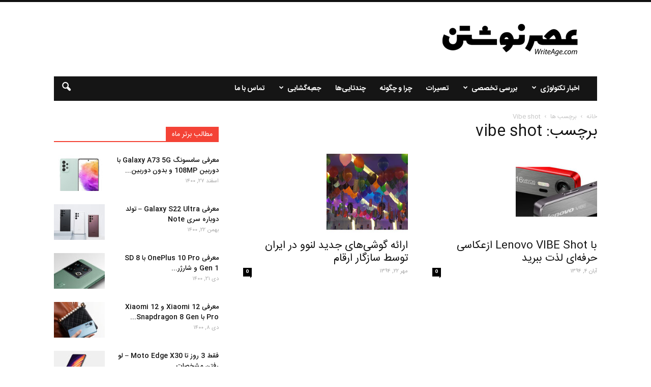

--- FILE ---
content_type: text/html; charset=UTF-8
request_url: http://writeage.com/tag/vibe-shot
body_size: 23234
content:
<!doctype html >
<!--[if IE 8]>    <html class="ie8" lang="en"> <![endif]-->
<!--[if IE 9]>    <html class="ie9" lang="en"> <![endif]-->
<!--[if gt IE 8]><!--> <html dir="rtl" lang="fa-IR"> <!--<![endif]-->
<head>
    <title>vibe shot بایگانی - عصرنوشتن | writeage</title>
    <meta charset="UTF-8" />
    <meta name="viewport" content="width=device-width, initial-scale=1.0">
    <link rel="pingback" href="http://writeage.com/xmlrpc.php" />
    <meta name='robots' content='index, follow, max-image-preview:large, max-snippet:-1, max-video-preview:-1' />

	<!-- This site is optimized with the Yoast SEO plugin v23.0 - https://yoast.com/wordpress/plugins/seo/ -->
	<link rel="canonical" href="http://writeage.com/tag/vibe-shot" />
	<meta property="og:locale" content="fa_IR" />
	<meta property="og:type" content="article" />
	<meta property="og:title" content="vibe shot بایگانی - عصرنوشتن | writeage" />
	<meta property="og:url" content="http://writeage.com/tag/vibe-shot" />
	<meta property="og:site_name" content="عصرنوشتن | writeage" />
	<meta name="twitter:card" content="summary_large_image" />
	<script type="application/ld+json" class="yoast-schema-graph">{"@context":"https://schema.org","@graph":[{"@type":"CollectionPage","@id":"http://writeage.com/tag/vibe-shot","url":"http://writeage.com/tag/vibe-shot","name":"vibe shot بایگانی - عصرنوشتن | writeage","isPartOf":{"@id":"https://writeage.com/#website"},"primaryImageOfPage":{"@id":"http://writeage.com/tag/vibe-shot#primaryimage"},"image":{"@id":"http://writeage.com/tag/vibe-shot#primaryimage"},"thumbnailUrl":"http://writeage.com/images/2015/10/lenovo-vibe-shot-thumb.jpg","breadcrumb":{"@id":"http://writeage.com/tag/vibe-shot#breadcrumb"},"inLanguage":"fa-IR"},{"@type":"ImageObject","inLanguage":"fa-IR","@id":"http://writeage.com/tag/vibe-shot#primaryimage","url":"http://writeage.com/images/2015/10/lenovo-vibe-shot-thumb.jpg","contentUrl":"http://writeage.com/images/2015/10/lenovo-vibe-shot-thumb.jpg","width":193,"height":193,"caption":"معرفی لنوو وایب شات"},{"@type":"BreadcrumbList","@id":"http://writeage.com/tag/vibe-shot#breadcrumb","itemListElement":[{"@type":"ListItem","position":1,"name":"خانه","item":"https://writeage.com/"},{"@type":"ListItem","position":2,"name":"vibe shot"}]},{"@type":"WebSite","@id":"https://writeage.com/#website","url":"https://writeage.com/","name":"عصرنوشتن | writeage","description":"عصرنوشتن | writeage","potentialAction":[{"@type":"SearchAction","target":{"@type":"EntryPoint","urlTemplate":"https://writeage.com/?s={search_term_string}"},"query-input":"required name=search_term_string"}],"inLanguage":"fa-IR"}]}</script>
	<!-- / Yoast SEO plugin. -->


<link rel='dns-prefetch' href='//fonts.googleapis.com' />
<link rel="alternate" type="application/rss+xml" title="عصرنوشتن | writeage &raquo; خوراک" href="http://writeage.com/feed" />
<link rel="alternate" type="application/rss+xml" title="عصرنوشتن | writeage &raquo; خوراک دیدگاه‌ها" href="http://writeage.com/comments/feed" />
<link rel="alternate" type="application/rss+xml" title="عصرنوشتن | writeage &raquo; vibe shot خوراک برچسب" href="http://writeage.com/tag/vibe-shot/feed" />
<script type="text/javascript">
/* <![CDATA[ */
window._wpemojiSettings = {"baseUrl":"https:\/\/s.w.org\/images\/core\/emoji\/15.0.3\/72x72\/","ext":".png","svgUrl":"https:\/\/s.w.org\/images\/core\/emoji\/15.0.3\/svg\/","svgExt":".svg","source":{"concatemoji":"http:\/\/writeage.com\/wp-includes\/js\/wp-emoji-release.min.js?ver=6.6.3"}};
/*! This file is auto-generated */
!function(i,n){var o,s,e;function c(e){try{var t={supportTests:e,timestamp:(new Date).valueOf()};sessionStorage.setItem(o,JSON.stringify(t))}catch(e){}}function p(e,t,n){e.clearRect(0,0,e.canvas.width,e.canvas.height),e.fillText(t,0,0);var t=new Uint32Array(e.getImageData(0,0,e.canvas.width,e.canvas.height).data),r=(e.clearRect(0,0,e.canvas.width,e.canvas.height),e.fillText(n,0,0),new Uint32Array(e.getImageData(0,0,e.canvas.width,e.canvas.height).data));return t.every(function(e,t){return e===r[t]})}function u(e,t,n){switch(t){case"flag":return n(e,"\ud83c\udff3\ufe0f\u200d\u26a7\ufe0f","\ud83c\udff3\ufe0f\u200b\u26a7\ufe0f")?!1:!n(e,"\ud83c\uddfa\ud83c\uddf3","\ud83c\uddfa\u200b\ud83c\uddf3")&&!n(e,"\ud83c\udff4\udb40\udc67\udb40\udc62\udb40\udc65\udb40\udc6e\udb40\udc67\udb40\udc7f","\ud83c\udff4\u200b\udb40\udc67\u200b\udb40\udc62\u200b\udb40\udc65\u200b\udb40\udc6e\u200b\udb40\udc67\u200b\udb40\udc7f");case"emoji":return!n(e,"\ud83d\udc26\u200d\u2b1b","\ud83d\udc26\u200b\u2b1b")}return!1}function f(e,t,n){var r="undefined"!=typeof WorkerGlobalScope&&self instanceof WorkerGlobalScope?new OffscreenCanvas(300,150):i.createElement("canvas"),a=r.getContext("2d",{willReadFrequently:!0}),o=(a.textBaseline="top",a.font="600 32px Arial",{});return e.forEach(function(e){o[e]=t(a,e,n)}),o}function t(e){var t=i.createElement("script");t.src=e,t.defer=!0,i.head.appendChild(t)}"undefined"!=typeof Promise&&(o="wpEmojiSettingsSupports",s=["flag","emoji"],n.supports={everything:!0,everythingExceptFlag:!0},e=new Promise(function(e){i.addEventListener("DOMContentLoaded",e,{once:!0})}),new Promise(function(t){var n=function(){try{var e=JSON.parse(sessionStorage.getItem(o));if("object"==typeof e&&"number"==typeof e.timestamp&&(new Date).valueOf()<e.timestamp+604800&&"object"==typeof e.supportTests)return e.supportTests}catch(e){}return null}();if(!n){if("undefined"!=typeof Worker&&"undefined"!=typeof OffscreenCanvas&&"undefined"!=typeof URL&&URL.createObjectURL&&"undefined"!=typeof Blob)try{var e="postMessage("+f.toString()+"("+[JSON.stringify(s),u.toString(),p.toString()].join(",")+"));",r=new Blob([e],{type:"text/javascript"}),a=new Worker(URL.createObjectURL(r),{name:"wpTestEmojiSupports"});return void(a.onmessage=function(e){c(n=e.data),a.terminate(),t(n)})}catch(e){}c(n=f(s,u,p))}t(n)}).then(function(e){for(var t in e)n.supports[t]=e[t],n.supports.everything=n.supports.everything&&n.supports[t],"flag"!==t&&(n.supports.everythingExceptFlag=n.supports.everythingExceptFlag&&n.supports[t]);n.supports.everythingExceptFlag=n.supports.everythingExceptFlag&&!n.supports.flag,n.DOMReady=!1,n.readyCallback=function(){n.DOMReady=!0}}).then(function(){return e}).then(function(){var e;n.supports.everything||(n.readyCallback(),(e=n.source||{}).concatemoji?t(e.concatemoji):e.wpemoji&&e.twemoji&&(t(e.twemoji),t(e.wpemoji)))}))}((window,document),window._wpemojiSettings);
/* ]]> */
</script>
<style id='wp-emoji-styles-inline-css' type='text/css'>

	img.wp-smiley, img.emoji {
		display: inline !important;
		border: none !important;
		box-shadow: none !important;
		height: 1em !important;
		width: 1em !important;
		margin: 0 0.07em !important;
		vertical-align: -0.1em !important;
		background: none !important;
		padding: 0 !important;
	}
</style>
<link rel='stylesheet' id='wp-block-library-rtl-css' href='http://writeage.com/wp-includes/css/dist/block-library/style-rtl.min.css?ver=6.6.3' type='text/css' media='all' />
<style id='classic-theme-styles-inline-css' type='text/css'>
/*! This file is auto-generated */
.wp-block-button__link{color:#fff;background-color:#32373c;border-radius:9999px;box-shadow:none;text-decoration:none;padding:calc(.667em + 2px) calc(1.333em + 2px);font-size:1.125em}.wp-block-file__button{background:#32373c;color:#fff;text-decoration:none}
</style>
<style id='global-styles-inline-css' type='text/css'>
:root{--wp--preset--aspect-ratio--square: 1;--wp--preset--aspect-ratio--4-3: 4/3;--wp--preset--aspect-ratio--3-4: 3/4;--wp--preset--aspect-ratio--3-2: 3/2;--wp--preset--aspect-ratio--2-3: 2/3;--wp--preset--aspect-ratio--16-9: 16/9;--wp--preset--aspect-ratio--9-16: 9/16;--wp--preset--color--black: #000000;--wp--preset--color--cyan-bluish-gray: #abb8c3;--wp--preset--color--white: #ffffff;--wp--preset--color--pale-pink: #f78da7;--wp--preset--color--vivid-red: #cf2e2e;--wp--preset--color--luminous-vivid-orange: #ff6900;--wp--preset--color--luminous-vivid-amber: #fcb900;--wp--preset--color--light-green-cyan: #7bdcb5;--wp--preset--color--vivid-green-cyan: #00d084;--wp--preset--color--pale-cyan-blue: #8ed1fc;--wp--preset--color--vivid-cyan-blue: #0693e3;--wp--preset--color--vivid-purple: #9b51e0;--wp--preset--gradient--vivid-cyan-blue-to-vivid-purple: linear-gradient(135deg,rgba(6,147,227,1) 0%,rgb(155,81,224) 100%);--wp--preset--gradient--light-green-cyan-to-vivid-green-cyan: linear-gradient(135deg,rgb(122,220,180) 0%,rgb(0,208,130) 100%);--wp--preset--gradient--luminous-vivid-amber-to-luminous-vivid-orange: linear-gradient(135deg,rgba(252,185,0,1) 0%,rgba(255,105,0,1) 100%);--wp--preset--gradient--luminous-vivid-orange-to-vivid-red: linear-gradient(135deg,rgba(255,105,0,1) 0%,rgb(207,46,46) 100%);--wp--preset--gradient--very-light-gray-to-cyan-bluish-gray: linear-gradient(135deg,rgb(238,238,238) 0%,rgb(169,184,195) 100%);--wp--preset--gradient--cool-to-warm-spectrum: linear-gradient(135deg,rgb(74,234,220) 0%,rgb(151,120,209) 20%,rgb(207,42,186) 40%,rgb(238,44,130) 60%,rgb(251,105,98) 80%,rgb(254,248,76) 100%);--wp--preset--gradient--blush-light-purple: linear-gradient(135deg,rgb(255,206,236) 0%,rgb(152,150,240) 100%);--wp--preset--gradient--blush-bordeaux: linear-gradient(135deg,rgb(254,205,165) 0%,rgb(254,45,45) 50%,rgb(107,0,62) 100%);--wp--preset--gradient--luminous-dusk: linear-gradient(135deg,rgb(255,203,112) 0%,rgb(199,81,192) 50%,rgb(65,88,208) 100%);--wp--preset--gradient--pale-ocean: linear-gradient(135deg,rgb(255,245,203) 0%,rgb(182,227,212) 50%,rgb(51,167,181) 100%);--wp--preset--gradient--electric-grass: linear-gradient(135deg,rgb(202,248,128) 0%,rgb(113,206,126) 100%);--wp--preset--gradient--midnight: linear-gradient(135deg,rgb(2,3,129) 0%,rgb(40,116,252) 100%);--wp--preset--font-size--small: 13px;--wp--preset--font-size--medium: 20px;--wp--preset--font-size--large: 36px;--wp--preset--font-size--x-large: 42px;--wp--preset--spacing--20: 0.44rem;--wp--preset--spacing--30: 0.67rem;--wp--preset--spacing--40: 1rem;--wp--preset--spacing--50: 1.5rem;--wp--preset--spacing--60: 2.25rem;--wp--preset--spacing--70: 3.38rem;--wp--preset--spacing--80: 5.06rem;--wp--preset--shadow--natural: 6px 6px 9px rgba(0, 0, 0, 0.2);--wp--preset--shadow--deep: 12px 12px 50px rgba(0, 0, 0, 0.4);--wp--preset--shadow--sharp: 6px 6px 0px rgba(0, 0, 0, 0.2);--wp--preset--shadow--outlined: 6px 6px 0px -3px rgba(255, 255, 255, 1), 6px 6px rgba(0, 0, 0, 1);--wp--preset--shadow--crisp: 6px 6px 0px rgba(0, 0, 0, 1);}:where(.is-layout-flex){gap: 0.5em;}:where(.is-layout-grid){gap: 0.5em;}body .is-layout-flex{display: flex;}.is-layout-flex{flex-wrap: wrap;align-items: center;}.is-layout-flex > :is(*, div){margin: 0;}body .is-layout-grid{display: grid;}.is-layout-grid > :is(*, div){margin: 0;}:where(.wp-block-columns.is-layout-flex){gap: 2em;}:where(.wp-block-columns.is-layout-grid){gap: 2em;}:where(.wp-block-post-template.is-layout-flex){gap: 1.25em;}:where(.wp-block-post-template.is-layout-grid){gap: 1.25em;}.has-black-color{color: var(--wp--preset--color--black) !important;}.has-cyan-bluish-gray-color{color: var(--wp--preset--color--cyan-bluish-gray) !important;}.has-white-color{color: var(--wp--preset--color--white) !important;}.has-pale-pink-color{color: var(--wp--preset--color--pale-pink) !important;}.has-vivid-red-color{color: var(--wp--preset--color--vivid-red) !important;}.has-luminous-vivid-orange-color{color: var(--wp--preset--color--luminous-vivid-orange) !important;}.has-luminous-vivid-amber-color{color: var(--wp--preset--color--luminous-vivid-amber) !important;}.has-light-green-cyan-color{color: var(--wp--preset--color--light-green-cyan) !important;}.has-vivid-green-cyan-color{color: var(--wp--preset--color--vivid-green-cyan) !important;}.has-pale-cyan-blue-color{color: var(--wp--preset--color--pale-cyan-blue) !important;}.has-vivid-cyan-blue-color{color: var(--wp--preset--color--vivid-cyan-blue) !important;}.has-vivid-purple-color{color: var(--wp--preset--color--vivid-purple) !important;}.has-black-background-color{background-color: var(--wp--preset--color--black) !important;}.has-cyan-bluish-gray-background-color{background-color: var(--wp--preset--color--cyan-bluish-gray) !important;}.has-white-background-color{background-color: var(--wp--preset--color--white) !important;}.has-pale-pink-background-color{background-color: var(--wp--preset--color--pale-pink) !important;}.has-vivid-red-background-color{background-color: var(--wp--preset--color--vivid-red) !important;}.has-luminous-vivid-orange-background-color{background-color: var(--wp--preset--color--luminous-vivid-orange) !important;}.has-luminous-vivid-amber-background-color{background-color: var(--wp--preset--color--luminous-vivid-amber) !important;}.has-light-green-cyan-background-color{background-color: var(--wp--preset--color--light-green-cyan) !important;}.has-vivid-green-cyan-background-color{background-color: var(--wp--preset--color--vivid-green-cyan) !important;}.has-pale-cyan-blue-background-color{background-color: var(--wp--preset--color--pale-cyan-blue) !important;}.has-vivid-cyan-blue-background-color{background-color: var(--wp--preset--color--vivid-cyan-blue) !important;}.has-vivid-purple-background-color{background-color: var(--wp--preset--color--vivid-purple) !important;}.has-black-border-color{border-color: var(--wp--preset--color--black) !important;}.has-cyan-bluish-gray-border-color{border-color: var(--wp--preset--color--cyan-bluish-gray) !important;}.has-white-border-color{border-color: var(--wp--preset--color--white) !important;}.has-pale-pink-border-color{border-color: var(--wp--preset--color--pale-pink) !important;}.has-vivid-red-border-color{border-color: var(--wp--preset--color--vivid-red) !important;}.has-luminous-vivid-orange-border-color{border-color: var(--wp--preset--color--luminous-vivid-orange) !important;}.has-luminous-vivid-amber-border-color{border-color: var(--wp--preset--color--luminous-vivid-amber) !important;}.has-light-green-cyan-border-color{border-color: var(--wp--preset--color--light-green-cyan) !important;}.has-vivid-green-cyan-border-color{border-color: var(--wp--preset--color--vivid-green-cyan) !important;}.has-pale-cyan-blue-border-color{border-color: var(--wp--preset--color--pale-cyan-blue) !important;}.has-vivid-cyan-blue-border-color{border-color: var(--wp--preset--color--vivid-cyan-blue) !important;}.has-vivid-purple-border-color{border-color: var(--wp--preset--color--vivid-purple) !important;}.has-vivid-cyan-blue-to-vivid-purple-gradient-background{background: var(--wp--preset--gradient--vivid-cyan-blue-to-vivid-purple) !important;}.has-light-green-cyan-to-vivid-green-cyan-gradient-background{background: var(--wp--preset--gradient--light-green-cyan-to-vivid-green-cyan) !important;}.has-luminous-vivid-amber-to-luminous-vivid-orange-gradient-background{background: var(--wp--preset--gradient--luminous-vivid-amber-to-luminous-vivid-orange) !important;}.has-luminous-vivid-orange-to-vivid-red-gradient-background{background: var(--wp--preset--gradient--luminous-vivid-orange-to-vivid-red) !important;}.has-very-light-gray-to-cyan-bluish-gray-gradient-background{background: var(--wp--preset--gradient--very-light-gray-to-cyan-bluish-gray) !important;}.has-cool-to-warm-spectrum-gradient-background{background: var(--wp--preset--gradient--cool-to-warm-spectrum) !important;}.has-blush-light-purple-gradient-background{background: var(--wp--preset--gradient--blush-light-purple) !important;}.has-blush-bordeaux-gradient-background{background: var(--wp--preset--gradient--blush-bordeaux) !important;}.has-luminous-dusk-gradient-background{background: var(--wp--preset--gradient--luminous-dusk) !important;}.has-pale-ocean-gradient-background{background: var(--wp--preset--gradient--pale-ocean) !important;}.has-electric-grass-gradient-background{background: var(--wp--preset--gradient--electric-grass) !important;}.has-midnight-gradient-background{background: var(--wp--preset--gradient--midnight) !important;}.has-small-font-size{font-size: var(--wp--preset--font-size--small) !important;}.has-medium-font-size{font-size: var(--wp--preset--font-size--medium) !important;}.has-large-font-size{font-size: var(--wp--preset--font-size--large) !important;}.has-x-large-font-size{font-size: var(--wp--preset--font-size--x-large) !important;}
:where(.wp-block-post-template.is-layout-flex){gap: 1.25em;}:where(.wp-block-post-template.is-layout-grid){gap: 1.25em;}
:where(.wp-block-columns.is-layout-flex){gap: 2em;}:where(.wp-block-columns.is-layout-grid){gap: 2em;}
:root :where(.wp-block-pullquote){font-size: 1.5em;line-height: 1.6;}
</style>
<link rel='stylesheet' id='contact-form-7-css' href='http://writeage.com/wp-content/plugins/contact-form-7/includes/css/styles.css?ver=5.9.7' type='text/css' media='all' />
<style id='contact-form-7-inline-css' type='text/css'>
.wpcf7 .wpcf7-recaptcha iframe {margin-bottom: 0;}.wpcf7 .wpcf7-recaptcha[data-align="center"] > div {margin: 0 auto;}.wpcf7 .wpcf7-recaptcha[data-align="right"] > div {margin: 0 0 0 auto;}
</style>
<link rel='stylesheet' id='contact-form-7-rtl-css' href='http://writeage.com/wp-content/plugins/contact-form-7/includes/css/styles-rtl.css?ver=5.9.7' type='text/css' media='all' />
<link rel='stylesheet' id='ppress-frontend-css' href='http://writeage.com/wp-content/plugins/wp-user-avatar/assets/css/frontend.min.css?ver=4.15.11' type='text/css' media='all' />
<link rel='stylesheet' id='ppress-flatpickr-css' href='http://writeage.com/wp-content/plugins/wp-user-avatar/assets/flatpickr/flatpickr.min.css?ver=4.15.11' type='text/css' media='all' />
<link rel='stylesheet' id='ppress-select2-css' href='http://writeage.com/wp-content/plugins/wp-user-avatar/assets/select2/select2.min.css?ver=6.6.3' type='text/css' media='all' />
<link rel='stylesheet' id='google_font_open_sans-css' href="https://fonts.googleapis.com/css?family=Open+Sans%3A300italic%2C400italic%2C600italic%2C400%2C600%2C700&#038;ver=6.6.3" type='text/css' media='all' />
<link rel='stylesheet' id='google_font_roboto-css' href="https://fonts.googleapis.com/css?family=Roboto%3A500%2C400italic%2C700%2C900%2C500italic%2C400%2C300&#038;ver=6.6.3" type='text/css' media='all' />
<link rel='stylesheet' id='wp_review-style-css' href='http://writeage.com/wp-content/plugins/wp-review/public/css/wp-review.css?ver=5.3.5' type='text/css' media='all' />
<link rel='stylesheet' id='gmedia-global-frontend-css' href='http://writeage.com/wp-content/plugins/grand-media/assets/gmedia.global.front.css?ver=1.15.0' type='text/css' media='all' />
<link rel='stylesheet' id='js_composer_front-css' href='http://writeage.com/wp-content/plugins/js_composer/assets/css/js_composer.min.css?ver=4.12' type='text/css' media='all' />
<link rel='stylesheet' id='td-theme-css' href='http://writeage.com/wp-content/themes/Newspaper/style.css?ver=7.1.1' type='text/css' media='all' />
<link rel='stylesheet' id='lightboxStyle-css' href='http://writeage.com/wp-content/plugins/lightbox-plus/css/shadowed/colorbox.min.css?ver=2.7.2' type='text/css' media='screen' />
<script type="text/javascript" src="http://writeage.com/wp-includes/js/jquery/jquery.min.js?ver=3.7.1" id="jquery-core-js"></script>
<script type="text/javascript" src="http://writeage.com/wp-includes/js/jquery/jquery-migrate.min.js?ver=3.4.1" id="jquery-migrate-js"></script>
<script type="text/javascript" src="http://writeage.com/wp-content/plugins/wp-user-avatar/assets/flatpickr/flatpickr.min.js?ver=4.15.11" id="ppress-flatpickr-js"></script>
<script type="text/javascript" src="http://writeage.com/wp-content/plugins/wp-user-avatar/assets/select2/select2.min.js?ver=4.15.11" id="ppress-select2-js"></script>
<link rel="https://api.w.org/" href="http://writeage.com/wp-json/" /><link rel="alternate" title="JSON" type="application/json" href="http://writeage.com/wp-json/wp/v2/tags/7929" /><link rel="EditURI" type="application/rsd+xml" title="RSD" href="http://writeage.com/xmlrpc.php?rsd" />
<link rel="stylesheet" href="http://writeage.com/wp-content/themes/Newspaper/rtl.css" type="text/css" media="screen" /><meta name="generator" content="WordPress 6.6.3" />

<!-- <meta name="GmediaGallery" version="1.23.0/1.8.0" license="" /> -->
<!--[if lt IE 9]><script src="http://html5shim.googlecode.com/svn/trunk/html5.js"></script><![endif]-->
    <style type="text/css">.recentcomments a{display:inline !important;padding:0 !important;margin:0 !important;}</style><meta name="generator" content="Powered by Visual Composer - drag and drop page builder for WordPress."/>
<!--[if lte IE 9]><link rel="stylesheet" type="text/css" href="http://writeage.com/wp-content/plugins/js_composer/assets/css/vc_lte_ie9.min.css" media="screen"><![endif]--><!--[if IE  8]><link rel="stylesheet" type="text/css" href="http://writeage.com/wp-content/plugins/js_composer/assets/css/vc-ie8.min.css" media="screen"><![endif]-->
<!-- JS generated by theme -->

<script>
    
    

	    var tdBlocksArray = []; //here we store all the items for the current page

	    //td_block class - each ajax block uses a object of this class for requests
	    function tdBlock() {
		    this.id = '';
		    this.block_type = 1; //block type id (1-234 etc)
		    this.atts = '';
		    this.td_column_number = '';
		    this.td_current_page = 1; //
		    this.post_count = 0; //from wp
		    this.found_posts = 0; //from wp
		    this.max_num_pages = 0; //from wp
		    this.td_filter_value = ''; //current live filter value
		    this.is_ajax_running = false;
		    this.td_user_action = ''; // load more or infinite loader (used by the animation)
		    this.header_color = '';
		    this.ajax_pagination_infinite_stop = ''; //show load more at page x
	    }


        // td_js_generator - mini detector
        (function(){
            var htmlTag = document.getElementsByTagName("html")[0];

            if ( navigator.userAgent.indexOf("MSIE 10.0") > -1 ) {
                htmlTag.className += ' ie10';
            }

            if ( !!navigator.userAgent.match(/Trident.*rv\:11\./) ) {
                htmlTag.className += ' ie11';
            }

            if ( /(iPad|iPhone|iPod)/g.test(navigator.userAgent) ) {
                htmlTag.className += ' td-md-is-ios';
            }

            var user_agent = navigator.userAgent.toLowerCase();
            if ( user_agent.indexOf("android") > -1 ) {
                htmlTag.className += ' td-md-is-android';
            }

            if ( -1 !== navigator.userAgent.indexOf('Mac OS X')  ) {
                htmlTag.className += ' td-md-is-os-x';
            }

            if ( /chrom(e|ium)/.test(navigator.userAgent.toLowerCase()) ) {
               htmlTag.className += ' td-md-is-chrome';
            }

            if ( -1 !== navigator.userAgent.indexOf('Firefox') ) {
                htmlTag.className += ' td-md-is-firefox';
            }

            if ( -1 !== navigator.userAgent.indexOf('Safari') && -1 === navigator.userAgent.indexOf('Chrome') ) {
                htmlTag.className += ' td-md-is-safari';
            }

        })();




        var tdLocalCache = {};

        ( function () {
            "use strict";

            tdLocalCache = {
                data: {},
                remove: function (resource_id) {
                    delete tdLocalCache.data[resource_id];
                },
                exist: function (resource_id) {
                    return tdLocalCache.data.hasOwnProperty(resource_id) && tdLocalCache.data[resource_id] !== null;
                },
                get: function (resource_id) {
                    return tdLocalCache.data[resource_id];
                },
                set: function (resource_id, cachedData) {
                    tdLocalCache.remove(resource_id);
                    tdLocalCache.data[resource_id] = cachedData;
                }
            };
        })();

    
    
var td_viewport_interval_list=[{"limitBottom":767,"sidebarWidth":228},{"limitBottom":1018,"sidebarWidth":300},{"limitBottom":1140,"sidebarWidth":324}];
var td_animation_stack_effect="type0";
var tds_animation_stack=true;
var td_animation_stack_specific_selectors=".entry-thumb, img";
var td_animation_stack_general_selectors=".td-animation-stack img, .post img";
var td_ajax_url="http:\/\/writeage.com\/wp-admin\/admin-ajax.php?td_theme_name=Newspaper&v=7.1.1";
var td_get_template_directory_uri="http:\/\/writeage.com\/wp-content\/themes\/Newspaper";
var tds_snap_menu="";
var tds_logo_on_sticky="";
var tds_header_style="3";
var td_please_wait="\u0644\u0637\u0641\u0627 \u0635\u0628\u0631 \u06a9\u0646\u06cc\u062f ...";
var td_email_user_pass_incorrect="\u06a9\u0627\u0631\u0628\u0631 \u06cc\u0627 \u0631\u0645\u0632 \u0627\u0634\u062a\u0628\u0627\u0647 \u0627\u0633\u062a!";
var td_email_user_incorrect="\u0646\u0627\u0645 \u06a9\u0627\u0631\u0628\u0631\u06cc \u06cc\u0627 \u067e\u0633\u062a \u0627\u0644\u06a9\u062a\u0631\u0648\u0646\u06cc\u06a9 \u0627\u0634\u062a\u0628\u0627\u0647 \u0627\u0633\u062a !";
var td_email_incorrect="\u0627\u06cc\u0645\u06cc\u0644 \u0627\u0634\u062a\u0628\u0627\u0647 \u0627\u0633\u062a!";
var tds_more_articles_on_post_enable="";
var tds_more_articles_on_post_time_to_wait="";
var tds_more_articles_on_post_pages_distance_from_top=0;
var tds_theme_color_site_wide="#f44336";
var tds_smart_sidebar="enabled";
var tdThemeName="Newspaper";
var td_magnific_popup_translation_tPrev="\u0642\u0628\u0644\u06cc";
var td_magnific_popup_translation_tNext="\u0628\u0639\u062f\u06cc";
var td_magnific_popup_translation_tCounter="%curr%  \u0627\u0632 %total%";
var td_magnific_popup_translation_ajax_tError="\u0645\u062d\u062a\u0648\u0627 \u0627\u0632 %url% \u0628\u0627\u0631\u06af\u0630\u0627\u0631\u06cc \u0646\u0645\u06cc \u0634\u0648\u062f.";
var td_magnific_popup_translation_image_tError="\u062a\u0635\u0648\u06cc\u0631 #%curr% \u0628\u0627\u0631\u06af\u0630\u0627\u0631\u06cc \u0646\u0645\u06cc \u0634\u0648\u062f";
var td_ad_background_click_link="";
var td_ad_background_click_target="";
</script>

<script>
  (function(i,s,o,g,r,a,m){i['GoogleAnalyticsObject']=r;i[r]=i[r]||function(){
  (i[r].q=i[r].q||[]).push(arguments)},i[r].l=1*new Date();a=s.createElement(o),
  m=s.getElementsByTagName(o)[0];a.async=1;a.src=g;m.parentNode.insertBefore(a,m)
  })(window,document,'script','https://www.google-analytics.com/analytics.js','ga');

  ga('create', 'UA-2027496-1', 'auto');
  ga('send', 'pageview');

</script><noscript><style type="text/css"> .wpb_animate_when_almost_visible { opacity: 1; }</style></noscript>
</head>

<body class="rtl archive tag tag-vibe-shot tag-7929 wpb-js-composer js-comp-ver-4.12 vc_responsive td-animation-stack-type0 td-full-layout" itemscope="itemscope" itemtype="http://schema.org/WebPage">
	
	

        <div class="td-scroll-up"><i class="td-icon-menu-up"></i></div>
    
    <div class="td-menu-background"></div>
<div id="td-mobile-nav">
    <div class="td-mobile-container">
        <!-- mobile menu top section -->
        <div class="td-menu-socials-wrap">
            <!-- socials -->
            <div class="td-menu-socials">
                
        <span class="td-social-icon-wrap">
            <a target="_blank" href="https://facebook.com/writeage" title="Facebook">
                <i class="td-icon-font td-icon-facebook"></i>
            </a>
        </span>
        <span class="td-social-icon-wrap">
            <a target="_blank" href="https://www.instagram.com/writeage/" title="Instagram">
                <i class="td-icon-font td-icon-instagram"></i>
            </a>
        </span>
        <span class="td-social-icon-wrap">
            <a target="_blank" href="http://writeage.com/feed" title="RSS">
                <i class="td-icon-font td-icon-rss"></i>
            </a>
        </span>
        <span class="td-social-icon-wrap">
            <a target="_blank" href="https://www.twitter.com/writeage" title="Twitter">
                <i class="td-icon-font td-icon-twitter"></i>
            </a>
        </span>            </div>
            <!-- close button -->
            <div class="td-mobile-close">
                <a href="#"><i class="td-icon-close-mobile"></i></a>
            </div>
        </div>

        <!-- login section -->
        
        <!-- menu section -->
        <div class="td-mobile-content">
            <div class="menu-%d9%85%d9%86%d9%88%db%8c-%d8%a7%d8%b5%d9%84%db%8c-container"><ul id="menu-%d9%85%d9%86%d9%88%db%8c-%d8%a7%d8%b5%d9%84%db%8c" class="td-mobile-main-menu"><li id="menu-item-14357" class="menu-item menu-item-type-taxonomy menu-item-object-category menu-item-first menu-item-14357"><a href="http://writeage.com/cat/news">اخبار تکنولوژی</a></li>
<li id="menu-item-14358" class="menu-item menu-item-type-taxonomy menu-item-object-category menu-item-has-children menu-item-14358"><a href="http://writeage.com/cat/in-depth-review">بررسی تخصصی<i class="td-icon-menu-right td-element-after"></i></a>
<ul class="sub-menu">
	<li id="menu-item-0" class="menu-item-0"><a href="http://writeage.com/cat/in-depth-review/previews">بررسی اجمالی</a></li>
	<li class="menu-item-0"><a href="http://writeage.com/cat/in-depth-review/video-review">بررسی-ویدئویی</a></li>
	<li class="menu-item-0"><a href="http://writeage.com/cat/in-depth-review/buying-guide">راهنمای خرید</a></li>
	<li class="menu-item-0"><a href="http://writeage.com/cat/in-depth-review/reviews">مقالات تخصصی</a></li>
</ul>
</li>
<li id="menu-item-14362" class="menu-item menu-item-type-taxonomy menu-item-object-category menu-item-14362"><a href="http://writeage.com/cat/repair">تعمیرات</a></li>
<li id="menu-item-14363" class="menu-item menu-item-type-taxonomy menu-item-object-category menu-item-14363"><a href="http://writeage.com/cat/how-to">چرا و چگونه</a></li>
<li id="menu-item-14364" class="menu-item menu-item-type-taxonomy menu-item-object-category menu-item-14364"><a href="http://writeage.com/cat/numbers">چندتایی‌ها</a></li>
<li id="menu-item-14365" class="menu-item menu-item-type-taxonomy menu-item-object-category menu-item-14365"><a href="http://writeage.com/cat/onboxing">جعبه‌گشایی</a></li>
<li id="menu-item-14932" class="menu-item menu-item-type-post_type menu-item-object-page menu-item-14932"><a href="http://writeage.com/contactus">تماس با ما</a></li>
</ul></div>        </div>
    </div>

    <!-- register/login section -->
    </div>    <div class="td-search-background"></div>
<div class="td-search-wrap-mob">
	<div class="td-drop-down-search" aria-labelledby="td-header-search-button">
		<form method="get" class="td-search-form" action="http://writeage.com/">
			<!-- close button -->
			<div class="td-search-close">
				<a href="#"><i class="td-icon-close-mobile"></i></a>
			</div>
			<div role="search" class="td-search-input">
				<span>جستجو</span>
				<input id="td-header-search-mob" type="text" value="" name="s" autocomplete="off" />
			</div>
		</form>
		<div id="td-aj-search-mob"></div>
	</div>
</div>    
    
    <div id="td-outer-wrap">
    
        <!--
Header style 3
-->

<div class="td-header-wrap td-header-style-3">

    <div class="td-header-top-menu-full">
        <div class="td-container td-header-row td-header-top-menu">
            
    <div class="top-bar-style-1">
        
<div class="td-header-sp-top-menu">


	</div>
            </div>

<!-- LOGIN MODAL -->

                <div  id="login-form" class="white-popup-block mfp-hide mfp-with-anim">
                    <ul class="td-login-tabs">
                        <li><a id="login-link" class="td_login_tab_focus">ورود</a></li>
                    </ul>



                    <div class="td-login-wrap">
                        <div class="td_display_err"></div>

                        <div id="td-login-div" class="">
                            <div class="td-login-panel-title">Welcome! Log into your account</div>
                            <input class="td-login-input" type="text" name="login_email" id="login_email" placeholder="نام کاربری شما" value="" required>
                            <input class="td-login-input" type="password" name="login_pass" id="login_pass" value="" placeholder="رمز عبور شما" required>
                            <input type="button" name="login_button" id="login_button" class="wpb_button btn td-login-button" value="ورود">


                            <div class="td-login-info-text"><a href="#" id="forgot-pass-link">رمز عبور خود را فراموش کرده اید؟</a></div>


                        </div>

                        

                         <div id="td-forgot-pass-div" class="td-display-none">
                            <div class="td-login-panel-title">رمز عبور خود را بازیابی کنید</div>
                            <input class="td-login-input" type="text" name="forgot_email" id="forgot_email" placeholder="پست الکترونیک شما" value="" required>
                            <input type="button" name="forgot_button" id="forgot_button" class="wpb_button btn td-login-button" value="فرستادن کلمه عبور من">
                        </div>




                    </div>
                </div>
                        </div>
    </div>

    <div class="td-banner-wrap-full">
        <div class="td-container td-header-row td-header-header">
            <div class="td-header-sp-logo">
                            <a class="td-main-logo" href="http://writeage.com/">
                <img src="http://writeage.com/images/2016/07/WALogo.png" alt=""/>
                <span class="td-visual-hidden">عصرنوشتن | writeage</span>
            </a>
                    </div>
            <div class="td-header-sp-recs">
                <div class="td-header-rec-wrap">
    
</div>            </div>
        </div>
    </div>

    <div class="td-header-menu-wrap-full">
        <div class="td-header-menu-wrap">
            <div class="td-container td-header-row td-header-main-menu black-menu">
                <div id="td-header-menu" role="navigation">
    <div id="td-top-mobile-toggle"><a href="#"><i class="td-icon-font td-icon-mobile"></i></a></div>
    <div class="td-main-menu-logo td-logo-in-header">
        		<a class="td-mobile-logo td-sticky-disable" href="http://writeage.com/">
			<img src="http://writeage.com/images/2016/07/WALogo-whitemobile.png" alt=""/>
		</a>
			<a class="td-header-logo td-sticky-disable" href="http://writeage.com/">
			<img src="http://writeage.com/images/2016/07/WALogo.png" alt=""/>
		</a>
	    </div>
    <div class="menu-%d9%85%d9%86%d9%88%db%8c-%d8%a7%d8%b5%d9%84%db%8c-container"><ul id="menu-%d9%85%d9%86%d9%88%db%8c-%d8%a7%d8%b5%d9%84%db%8c-1" class="sf-menu"><li class="menu-item menu-item-type-taxonomy menu-item-object-category menu-item-first td-menu-item td-mega-menu menu-item-14357"><a href="http://writeage.com/cat/news">اخبار تکنولوژی</a>
<ul class="sub-menu">
	<li class="menu-item-0"><div class="td-container-border"><div class="td-mega-grid"><script>var block_td_uid_1_6972e4dfee76e = new tdBlock();
block_td_uid_1_6972e4dfee76e.id = "td_uid_1_6972e4dfee76e";
block_td_uid_1_6972e4dfee76e.atts = '{"limit":"5","sort":"","post_ids":"","tag_slug":"","autors_id":"","installed_post_types":"","category_id":"2","category_ids":"","custom_title":"","custom_url":"","show_child_cat":30,"sub_cat_ajax":"","ajax_pagination":"next_prev","header_color":"","header_text_color":"","ajax_pagination_infinite_stop":"","td_column_number":3,"td_ajax_preloading":"","td_ajax_filter_type":"td_category_ids_filter","td_ajax_filter_ids":"","td_filter_default_txt":"\u0647\u0645\u0647","color_preset":"","border_top":"","class":"td_uid_1_6972e4dfee76e_rand","offset":"","live_filter":"","live_filter_cur_post_id":"","live_filter_cur_post_author":""}';
block_td_uid_1_6972e4dfee76e.td_column_number = "3";
block_td_uid_1_6972e4dfee76e.block_type = "td_block_mega_menu";
block_td_uid_1_6972e4dfee76e.post_count = "5";
block_td_uid_1_6972e4dfee76e.found_posts = "4880";
block_td_uid_1_6972e4dfee76e.header_color = "";
block_td_uid_1_6972e4dfee76e.ajax_pagination_infinite_stop = "";
block_td_uid_1_6972e4dfee76e.max_num_pages = "976";
tdBlocksArray.push(block_td_uid_1_6972e4dfee76e);
</script><div class="td_block_wrap td_block_mega_menu td_uid_1_6972e4dfee76e_rand td-no-subcats td_with_ajax_pagination td-pb-border-top"  data-td-block-uid="td_uid_1_6972e4dfee76e" ><div id=td_uid_1_6972e4dfee76e class="td_block_inner"><div class="td-mega-row"><div class="td-mega-span">
        <div class="td_module_mega_menu td_mod_mega_menu">
            <div class="td-module-image">
                <div class="td-module-thumb"><a href="http://writeage.com/%d9%85%d8%b9%d8%b1%d9%81%db%8c-galaxy-a53-5g-%d9%88-a33-5g-%d8%a8%d8%a7-%d9%be%d8%b1%d8%af%d8%a7%d8%b2%d9%86%d8%af%d9%87-%d8%ac%d8%af%db%8c%d8%af-exynos-1280.html" rel="bookmark" title="معرفی Galaxy A53 5G و A33 5G با پردازنده جدید Exynos 1280"><img width="218" height="150" class="entry-thumb" src="http://writeage.com/images/2022/03/samsung-galaxy-a75-5g-and-a33-5g_00-218x150.jpg" alt="معرفی Galaxy A53 5G و A33 5G با پردازنده جدید Exynos 1280" title="معرفی Galaxy A53 5G و A33 5G با پردازنده جدید Exynos 1280"/></a></div>                            </div>

            <div class="item-details">
                <h3 class="entry-title td-module-title"><a href="http://writeage.com/%d9%85%d8%b9%d8%b1%d9%81%db%8c-galaxy-a53-5g-%d9%88-a33-5g-%d8%a8%d8%a7-%d9%be%d8%b1%d8%af%d8%a7%d8%b2%d9%86%d8%af%d9%87-%d8%ac%d8%af%db%8c%d8%af-exynos-1280.html" rel="bookmark" title="معرفی Galaxy A53 5G و A33 5G با پردازنده جدید Exynos 1280">معرفی Galaxy A53 5G و A33 5G با پردازنده جدید Exynos&#8230;</a></h3>            </div>
        </div>
        </div><div class="td-mega-span">
        <div class="td_module_mega_menu td_mod_mega_menu">
            <div class="td-module-image">
                <div class="td-module-thumb"><a href="http://writeage.com/%d9%85%d8%b9%d8%b1%d9%81%db%8c-%d8%b3%d8%a7%d9%85%d8%b3%d9%88%d9%86%da%af-galaxy-a73-5g-%d8%a8%d8%a7-%d8%af%d9%88%d8%b1%d8%a8%db%8c%d9%86-108mp-%d9%88-%d8%a8%d8%af%d9%88%d9%86-%d8%af%d9%88%d8%b1%d8%a8.html" rel="bookmark" title="معرفی سامسونگ Galaxy A73 5G با دوربین 108MP و بدون دوربین تله‌فتو"><img width="218" height="150" class="entry-thumb" src="http://writeage.com/images/2022/03/samsung-galaxy-a73-5g_00-218x150.jpg" alt="معرفی سامسونگ Galaxy A73 5G با دوربین 108MP و بدون دوربین تله‌فتو" title="معرفی سامسونگ Galaxy A73 5G با دوربین 108MP و بدون دوربین تله‌فتو"/></a></div>                            </div>

            <div class="item-details">
                <h3 class="entry-title td-module-title"><a href="http://writeage.com/%d9%85%d8%b9%d8%b1%d9%81%db%8c-%d8%b3%d8%a7%d9%85%d8%b3%d9%88%d9%86%da%af-galaxy-a73-5g-%d8%a8%d8%a7-%d8%af%d9%88%d8%b1%d8%a8%db%8c%d9%86-108mp-%d9%88-%d8%a8%d8%af%d9%88%d9%86-%d8%af%d9%88%d8%b1%d8%a8.html" rel="bookmark" title="معرفی سامسونگ Galaxy A73 5G با دوربین 108MP و بدون دوربین تله‌فتو">معرفی سامسونگ Galaxy A73 5G با دوربین 108MP و بدون دوربین&#8230;</a></h3>            </div>
        </div>
        </div><div class="td-mega-span">
        <div class="td_module_mega_menu td_mod_mega_menu">
            <div class="td-module-image">
                <div class="td-module-thumb"><a href="http://writeage.com/%d9%85%d8%b9%d8%b1%d9%81%db%8c-galaxy-s22-%d9%88-s22-%d9%be%d8%b1%da%86%d9%85%d8%af%d8%a7%d8%b1%d8%a7%d9%86-%d8%b3%d8%a7%d9%84-2022-%d8%b3%d8%a7%d9%85%d8%b3%d9%88%d9%86%da%af.html" rel="bookmark" title="معرفی Galaxy S22 و +S22 پرچمداران سال 2022 سامسونگ"><img width="218" height="150" class="entry-thumb" src="http://writeage.com/images/2022/02/samsung-galaxy-s22-and-galaxy-s22-plus_00-218x150.jpg" alt="معرفی Galaxy S22 و +S22 پرچمداران سال 2022 سامسونگ" title="معرفی Galaxy S22 و +S22 پرچمداران سال 2022 سامسونگ"/></a></div>                            </div>

            <div class="item-details">
                <h3 class="entry-title td-module-title"><a href="http://writeage.com/%d9%85%d8%b9%d8%b1%d9%81%db%8c-galaxy-s22-%d9%88-s22-%d9%be%d8%b1%da%86%d9%85%d8%af%d8%a7%d8%b1%d8%a7%d9%86-%d8%b3%d8%a7%d9%84-2022-%d8%b3%d8%a7%d9%85%d8%b3%d9%88%d9%86%da%af.html" rel="bookmark" title="معرفی Galaxy S22 و +S22 پرچمداران سال 2022 سامسونگ">معرفی Galaxy S22 و +S22 پرچمداران سال 2022 سامسونگ</a></h3>            </div>
        </div>
        </div><div class="td-mega-span">
        <div class="td_module_mega_menu td_mod_mega_menu">
            <div class="td-module-image">
                <div class="td-module-thumb"><a href="http://writeage.com/%d9%85%d8%b9%d8%b1%d9%81%db%8c-galaxy-s22-ultra-%d8%aa%d9%88%d9%84%d8%af-%d8%af%d9%88%d8%a8%d8%a7%d8%b1%d9%87-%d8%b3%d8%b1%db%8c-note.html" rel="bookmark" title="معرفی Galaxy S22 Ultra &#8211; تولد دوباره سری Note"><img width="218" height="150" class="entry-thumb" src="http://writeage.com/images/2022/02/samsung-galaxy-s22-ultra_00-218x150.jpg" alt="معرفی Galaxy S22 Ultra - تولد دوباره سری Note" title="معرفی Galaxy S22 Ultra &#8211; تولد دوباره سری Note"/></a></div>                            </div>

            <div class="item-details">
                <h3 class="entry-title td-module-title"><a href="http://writeage.com/%d9%85%d8%b9%d8%b1%d9%81%db%8c-galaxy-s22-ultra-%d8%aa%d9%88%d9%84%d8%af-%d8%af%d9%88%d8%a8%d8%a7%d8%b1%d9%87-%d8%b3%d8%b1%db%8c-note.html" rel="bookmark" title="معرفی Galaxy S22 Ultra &#8211; تولد دوباره سری Note">معرفی Galaxy S22 Ultra &#8211; تولد دوباره سری Note</a></h3>            </div>
        </div>
        </div><div class="td-mega-span">
        <div class="td_module_mega_menu td_mod_mega_menu">
            <div class="td-module-image">
                <div class="td-module-thumb"><a href="http://writeage.com/%d9%85%d8%b9%d8%b1%d9%81%db%8c-oneplus-10-pro-%d8%a8%d8%a7-sd-8-gen-1-%d9%88-%d8%b4%d8%a7%d8%b1%da%98%d8%b1-80-%d9%88%d8%a7%d8%aa%db%8c.html" rel="bookmark" title="معرفی OnePlus 10 Pro با SD 8 Gen 1 و شارژر 80 واتی"><img width="218" height="150" class="entry-thumb" src="http://writeage.com/images/2022/01/oneplus-10-pro_01-218x150.jpg" alt="معرفی OnePlus 10 Pro با SD 8 Gen 1 و شارژر 80 واتی" title="معرفی OnePlus 10 Pro با SD 8 Gen 1 و شارژر 80 واتی"/></a></div>                            </div>

            <div class="item-details">
                <h3 class="entry-title td-module-title"><a href="http://writeage.com/%d9%85%d8%b9%d8%b1%d9%81%db%8c-oneplus-10-pro-%d8%a8%d8%a7-sd-8-gen-1-%d9%88-%d8%b4%d8%a7%d8%b1%da%98%d8%b1-80-%d9%88%d8%a7%d8%aa%db%8c.html" rel="bookmark" title="معرفی OnePlus 10 Pro با SD 8 Gen 1 و شارژر 80 واتی">معرفی OnePlus 10 Pro با SD 8 Gen 1 و شارژر&#8230;</a></h3>            </div>
        </div>
        </div></div></div><div class="td-next-prev-wrap"><a href="#" class="td-ajax-prev-page ajax-page-disabled" id="prev-page-td_uid_1_6972e4dfee76e" data-td_block_id="td_uid_1_6972e4dfee76e"><i class="td-icon-font td-icon-menu-left"></i></a><a href="#"  class="td-ajax-next-page" id="next-page-td_uid_1_6972e4dfee76e" data-td_block_id="td_uid_1_6972e4dfee76e"><i class="td-icon-font td-icon-menu-right"></i></a></div><div class="clearfix"></div></div> <!-- ./block1 --></div></div></li>
</ul>
</li>
<li class="menu-item menu-item-type-taxonomy menu-item-object-category td-menu-item td-mega-menu menu-item-14358"><a href="http://writeage.com/cat/in-depth-review">بررسی تخصصی</a>
<ul class="sub-menu">
	<li class="menu-item-0"><div class="td-container-border"><div class="td-mega-grid"><script>var block_td_uid_2_6972e4e003390 = new tdBlock();
block_td_uid_2_6972e4e003390.id = "td_uid_2_6972e4e003390";
block_td_uid_2_6972e4e003390.atts = '{"limit":4,"sort":"","post_ids":"","tag_slug":"","autors_id":"","installed_post_types":"","category_id":"2335","category_ids":"","custom_title":"","custom_url":"","show_child_cat":30,"sub_cat_ajax":"","ajax_pagination":"next_prev","header_color":"","header_text_color":"","ajax_pagination_infinite_stop":"","td_column_number":3,"td_ajax_preloading":"","td_ajax_filter_type":"td_category_ids_filter","td_ajax_filter_ids":"","td_filter_default_txt":"\u0647\u0645\u0647","color_preset":"","border_top":"","class":"td_uid_2_6972e4e003390_rand","offset":"","live_filter":"","live_filter_cur_post_id":"","live_filter_cur_post_author":""}';
block_td_uid_2_6972e4e003390.td_column_number = "3";
block_td_uid_2_6972e4e003390.block_type = "td_block_mega_menu";
block_td_uid_2_6972e4e003390.post_count = "4";
block_td_uid_2_6972e4e003390.found_posts = "99";
block_td_uid_2_6972e4e003390.header_color = "";
block_td_uid_2_6972e4e003390.ajax_pagination_infinite_stop = "";
block_td_uid_2_6972e4e003390.max_num_pages = "25";
tdBlocksArray.push(block_td_uid_2_6972e4e003390);
</script><div class="td_block_wrap td_block_mega_menu td_uid_2_6972e4e003390_rand td_with_ajax_pagination td-pb-border-top"  data-td-block-uid="td_uid_2_6972e4e003390" ><div class="td_mega_menu_sub_cats"><div class="block-mega-child-cats"><a class="cur-sub-cat mega-menu-sub-cat-td_uid_2_6972e4e003390" id="td_uid_3_6972e4e00594d" data-td_block_id="td_uid_2_6972e4e003390" data-td_filter_value="" href="http://writeage.com/cat/in-depth-review">همه</a><a class="mega-menu-sub-cat-td_uid_2_6972e4e003390"  id="td_uid_4_6972e4e005998" data-td_block_id="td_uid_2_6972e4e003390" data-td_filter_value="2333" href="http://writeage.com/cat/in-depth-review/previews">بررسی اجمالی</a><a class="mega-menu-sub-cat-td_uid_2_6972e4e003390"  id="td_uid_5_6972e4e0059cd" data-td_block_id="td_uid_2_6972e4e003390" data-td_filter_value="2332" href="http://writeage.com/cat/in-depth-review/video-review">بررسی-ویدئویی</a><a class="mega-menu-sub-cat-td_uid_2_6972e4e003390"  id="td_uid_6_6972e4e0059fa" data-td_block_id="td_uid_2_6972e4e003390" data-td_filter_value="8" href="http://writeage.com/cat/in-depth-review/buying-guide">راهنمای خرید</a><a class="mega-menu-sub-cat-td_uid_2_6972e4e003390"  id="td_uid_7_6972e4e005a27" data-td_block_id="td_uid_2_6972e4e003390" data-td_filter_value="2334" href="http://writeage.com/cat/in-depth-review/reviews">مقالات تخصصی</a></div></div><div id=td_uid_2_6972e4e003390 class="td_block_inner"><div class="td-mega-row"><div class="td-mega-span">
        <div class="td_module_mega_menu td_mod_mega_menu">
            <div class="td-module-image">
                <div class="td-module-thumb"><a href="http://writeage.com/%d8%b1%d8%a7%d9%87%d9%86%d9%85%d8%a7%db%8c-%d8%ae%d8%b1%db%8c%d8%af-%d8%a8%d9%87%d8%aa%d8%b1%db%8c%d9%86-%da%af%d9%88%d8%b4%db%8c-%d8%a7%d9%86%d8%af%d8%b1%d9%88%db%8c%d8%af-%d9%88%d8%a7%d9%86.html" rel="bookmark" title="راهنمای خرید اندروید وان : به دنبال یک اسمارت‌فون ارزان و ایده‌آل!"><img width="218" height="150" class="entry-thumb" src="http://writeage.com/images/2019/01/android-one-buying-guide_00-218x150.jpg" alt="راهنمای خرید یک گوشی اندروید وان : به دنبال یک ایده‌آل!" title="راهنمای خرید اندروید وان : به دنبال یک اسمارت‌فون ارزان و ایده‌آل!"/></a></div>                            </div>

            <div class="item-details">
                <h3 class="entry-title td-module-title"><a href="http://writeage.com/%d8%b1%d8%a7%d9%87%d9%86%d9%85%d8%a7%db%8c-%d8%ae%d8%b1%db%8c%d8%af-%d8%a8%d9%87%d8%aa%d8%b1%db%8c%d9%86-%da%af%d9%88%d8%b4%db%8c-%d8%a7%d9%86%d8%af%d8%b1%d9%88%db%8c%d8%af-%d9%88%d8%a7%d9%86.html" rel="bookmark" title="راهنمای خرید اندروید وان : به دنبال یک اسمارت‌فون ارزان و ایده‌آل!">راهنمای خرید اندروید وان : به دنبال یک اسمارت‌فون ارزان و&#8230;</a></h3>            </div>
        </div>
        </div><div class="td-mega-span">
        <div class="td_module_mega_menu td_mod_mega_menu">
            <div class="td-module-image">
                <div class="td-module-thumb"><a href="http://writeage.com/%d8%b3%d8%a7%d9%86%d8%af%d8%a8%d8%a7%d8%b1-%d8%aa%d8%b3%da%a9%d9%88-ts-2027-%d9%85%d9%88%d8%b3%db%8c%d9%82%db%8c-%d8%aa%d9%88%d8%a7%d9%86-%d8%b3%d9%87.html" rel="bookmark" title="ساندبار تسکو TS-2027 موسیقی به توان سه!"><img width="218" height="150" class="entry-thumb" src="http://writeage.com/images/2017/09/tsco-ts-2027-soundbar-system-review_00-218x150.jpg" alt="ساندبار تسکو TS-2027 موسیقی به توان سه!" title="ساندبار تسکو TS-2027 موسیقی به توان سه!"/></a></div>                            </div>

            <div class="item-details">
                <h3 class="entry-title td-module-title"><a href="http://writeage.com/%d8%b3%d8%a7%d9%86%d8%af%d8%a8%d8%a7%d8%b1-%d8%aa%d8%b3%da%a9%d9%88-ts-2027-%d9%85%d9%88%d8%b3%db%8c%d9%82%db%8c-%d8%aa%d9%88%d8%a7%d9%86-%d8%b3%d9%87.html" rel="bookmark" title="ساندبار تسکو TS-2027 موسیقی به توان سه!">ساندبار تسکو TS-2027 موسیقی به توان سه!</a></h3>            </div>
        </div>
        </div><div class="td-mega-span">
        <div class="td_module_mega_menu td_mod_mega_menu">
            <div class="td-module-image">
                <div class="td-module-thumb"><a href="http://writeage.com/%d8%a8%d8%b1%d8%b1%d8%b3%db%8c-%d8%aa%d8%ae%d8%b5%d8%b5%db%8c-%d8%a7%d8%b3%d9%be%db%8c%da%a9%d8%b1-%d8%aa%d8%b3%da%a9%d9%88-ts-2370.html" rel="bookmark" title="اسپیکر تسکو TS 2370 ؛‌ هیجان در جیب شما !"><img width="218" height="150" class="entry-thumb" src="http://writeage.com/images/2017/08/tsco-ts-2370-portable-speaker-review_00-218x150.jpg" alt="اسپیکر تسکو TS 2370 ؛‌ هیجان در جیب شما" title="اسپیکر تسکو TS 2370 ؛‌ هیجان در جیب شما !"/></a></div>                            </div>

            <div class="item-details">
                <h3 class="entry-title td-module-title"><a href="http://writeage.com/%d8%a8%d8%b1%d8%b1%d8%b3%db%8c-%d8%aa%d8%ae%d8%b5%d8%b5%db%8c-%d8%a7%d8%b3%d9%be%db%8c%da%a9%d8%b1-%d8%aa%d8%b3%da%a9%d9%88-ts-2370.html" rel="bookmark" title="اسپیکر تسکو TS 2370 ؛‌ هیجان در جیب شما !">اسپیکر تسکو TS 2370 ؛‌ هیجان در جیب شما !</a></h3>            </div>
        </div>
        </div><div class="td-mega-span">
        <div class="td_module_mega_menu td_mod_mega_menu">
            <div class="td-module-image">
                <div class="td-module-thumb"><a href="http://writeage.com/%d9%85%d9%82%d8%a7%db%8c%d8%b3%d9%87-%d9%87%d9%88%d8%a7%d9%88%db%8c-honor-8-%d8%b3%d8%a7%d9%85%d8%b3%d9%88%d9%86%da%af-%da%af%d9%84%da%a9%d8%b3%db%8c-a5-2017.html" rel="bookmark" title="راهنمای خرید اندروید بیش از یک میلیون تومان : نبرد honor 8 و سامسونگ گلکسی A5 2017"><img width="218" height="150" class="entry-thumb" src="http://writeage.com/images/2017/07/samsung-galaxy-a5-2017-vs-huawei-honor-8_News-218x150.jpg" alt="راهنمای خرید گوشی بیش از یک میلیون : نبرد  honor 8 و سامسونگ گلکسی A5 2017" title="راهنمای خرید اندروید بیش از یک میلیون تومان : نبرد honor 8 و سامسونگ گلکسی A5 2017"/></a></div>                            </div>

            <div class="item-details">
                <h3 class="entry-title td-module-title"><a href="http://writeage.com/%d9%85%d9%82%d8%a7%db%8c%d8%b3%d9%87-%d9%87%d9%88%d8%a7%d9%88%db%8c-honor-8-%d8%b3%d8%a7%d9%85%d8%b3%d9%88%d9%86%da%af-%da%af%d9%84%da%a9%d8%b3%db%8c-a5-2017.html" rel="bookmark" title="راهنمای خرید اندروید بیش از یک میلیون تومان : نبرد honor 8 و سامسونگ گلکسی A5 2017">راهنمای خرید اندروید بیش از یک میلیون تومان : نبرد honor 8&#8230;</a></h3>            </div>
        </div>
        </div></div></div><div class="td-next-prev-wrap"><a href="#" class="td-ajax-prev-page ajax-page-disabled" id="prev-page-td_uid_2_6972e4e003390" data-td_block_id="td_uid_2_6972e4e003390"><i class="td-icon-font td-icon-menu-left"></i></a><a href="#"  class="td-ajax-next-page" id="next-page-td_uid_2_6972e4e003390" data-td_block_id="td_uid_2_6972e4e003390"><i class="td-icon-font td-icon-menu-right"></i></a></div><div class="clearfix"></div></div> <!-- ./block1 --></div></div></li>
</ul>
</li>
<li class="menu-item menu-item-type-taxonomy menu-item-object-category td-menu-item td-normal-menu menu-item-14362"><a href="http://writeage.com/cat/repair">تعمیرات</a></li>
<li class="menu-item menu-item-type-taxonomy menu-item-object-category td-menu-item td-normal-menu menu-item-14363"><a href="http://writeage.com/cat/how-to">چرا و چگونه</a></li>
<li class="menu-item menu-item-type-taxonomy menu-item-object-category td-menu-item td-normal-menu menu-item-14364"><a href="http://writeage.com/cat/numbers">چندتایی‌ها</a></li>
<li class="menu-item menu-item-type-taxonomy menu-item-object-category td-menu-item td-mega-menu menu-item-14365"><a href="http://writeage.com/cat/onboxing">جعبه‌گشایی</a>
<ul class="sub-menu">
	<li class="menu-item-0"><div class="td-container-border"><div class="td-mega-grid"><script>var block_td_uid_8_6972e4e00694c = new tdBlock();
block_td_uid_8_6972e4e00694c.id = "td_uid_8_6972e4e00694c";
block_td_uid_8_6972e4e00694c.atts = '{"limit":"5","sort":"","post_ids":"","tag_slug":"","autors_id":"","installed_post_types":"","category_id":"4735","category_ids":"","custom_title":"","custom_url":"","show_child_cat":30,"sub_cat_ajax":"","ajax_pagination":"next_prev","header_color":"","header_text_color":"","ajax_pagination_infinite_stop":"","td_column_number":3,"td_ajax_preloading":"","td_ajax_filter_type":"td_category_ids_filter","td_ajax_filter_ids":"","td_filter_default_txt":"\u0647\u0645\u0647","color_preset":"","border_top":"","class":"td_uid_8_6972e4e00694c_rand","offset":"","live_filter":"","live_filter_cur_post_id":"","live_filter_cur_post_author":""}';
block_td_uid_8_6972e4e00694c.td_column_number = "3";
block_td_uid_8_6972e4e00694c.block_type = "td_block_mega_menu";
block_td_uid_8_6972e4e00694c.post_count = "5";
block_td_uid_8_6972e4e00694c.found_posts = "32";
block_td_uid_8_6972e4e00694c.header_color = "";
block_td_uid_8_6972e4e00694c.ajax_pagination_infinite_stop = "";
block_td_uid_8_6972e4e00694c.max_num_pages = "7";
tdBlocksArray.push(block_td_uid_8_6972e4e00694c);
</script><div class="td_block_wrap td_block_mega_menu td_uid_8_6972e4e00694c_rand td-no-subcats td_with_ajax_pagination td-pb-border-top"  data-td-block-uid="td_uid_8_6972e4e00694c" ><div id=td_uid_8_6972e4e00694c class="td_block_inner"><div class="td-mega-row"><div class="td-mega-span">
        <div class="td_module_mega_menu td_mod_mega_menu">
            <div class="td-module-image">
                <div class="td-module-thumb"><a href="http://writeage.com/%d8%a2%d9%86%d8%a8%d8%a7%da%a9%d8%b3%db%8c%d9%86%da%af-redmi-note-9s-%d9%85%db%8c%d8%a7%d9%86%e2%80%8c%d8%b1%d8%af%d9%87-%d9%85%d8%ad%d8%a8%d9%88%d8%a8-%d8%b4%db%8c%d8%a7%d8%a6%d9%88%d9%85%db%8c.html" rel="bookmark" title="آنباکسینگ Redmi Note 9S &#8211; میان‌رده محبوب شیائومی"><img width="218" height="150" class="entry-thumb" src="http://writeage.com/images/2020/07/xiaomi-redmi-note-9s-unboxing_00-218x150.jpg" alt="آنباکسینگ Redmi Note 9S - میان‌رده محبوب شیائومی" title="آنباکسینگ Redmi Note 9S &#8211; میان‌رده محبوب شیائومی"/></a></div>                            </div>

            <div class="item-details">
                <h3 class="entry-title td-module-title"><a href="http://writeage.com/%d8%a2%d9%86%d8%a8%d8%a7%da%a9%d8%b3%db%8c%d9%86%da%af-redmi-note-9s-%d9%85%db%8c%d8%a7%d9%86%e2%80%8c%d8%b1%d8%af%d9%87-%d9%85%d8%ad%d8%a8%d9%88%d8%a8-%d8%b4%db%8c%d8%a7%d8%a6%d9%88%d9%85%db%8c.html" rel="bookmark" title="آنباکسینگ Redmi Note 9S &#8211; میان‌رده محبوب شیائومی">آنباکسینگ Redmi Note 9S &#8211; میان‌رده محبوب شیائومی</a></h3>            </div>
        </div>
        </div><div class="td-mega-span">
        <div class="td_module_mega_menu td_mod_mega_menu">
            <div class="td-module-image">
                <div class="td-module-thumb"><a href="http://writeage.com/%d8%a2%d9%86%d8%a8%d8%a7%da%a9%d8%b3%db%8c%d9%86%da%af-%d9%87%d9%88%d8%a7%d9%88%db%8c-p40-pro-%d8%a8%d9%87%e2%80%8c%d8%b1%d9%86%da%af-%d9%86%d9%82%d8%b1%d9%87%e2%80%8c%d8%a7%db%8c-%d9%85%d8%a7%d8%aa.html" rel="bookmark" title="آنباکسینگ هواوی P40 Pro به‌رنگ نقره‌ای مات"><img width="218" height="150" class="entry-thumb" src="http://writeage.com/images/2020/07/huawei-p40-pro_unboxing_00-218x150.jpg" alt="آنباکسینگ هواوی P40 Pro به‌رنگ نقره‌ای مات" title="آنباکسینگ هواوی P40 Pro به‌رنگ نقره‌ای مات"/></a></div>                            </div>

            <div class="item-details">
                <h3 class="entry-title td-module-title"><a href="http://writeage.com/%d8%a2%d9%86%d8%a8%d8%a7%da%a9%d8%b3%db%8c%d9%86%da%af-%d9%87%d9%88%d8%a7%d9%88%db%8c-p40-pro-%d8%a8%d9%87%e2%80%8c%d8%b1%d9%86%da%af-%d9%86%d9%82%d8%b1%d9%87%e2%80%8c%d8%a7%db%8c-%d9%85%d8%a7%d8%aa.html" rel="bookmark" title="آنباکسینگ هواوی P40 Pro به‌رنگ نقره‌ای مات">آنباکسینگ هواوی P40 Pro به‌رنگ نقره‌ای مات</a></h3>            </div>
        </div>
        </div><div class="td-mega-span">
        <div class="td_module_mega_menu td_mod_mega_menu">
            <div class="td-module-image">
                <div class="td-module-thumb"><a href="http://writeage.com/%d8%a2%d9%86%d8%a8%d8%a7%da%a9%d8%b3%db%8c%d9%86%da%af-%d9%87%d9%88%d8%a7%d9%88%db%8c-y7p-%d8%a7%d9%88%d9%84%db%8c%d9%86-hms-%d8%a8%d8%a7-%d8%ba%db%8c%d8%a8%d8%aa-%da%af%d9%88%da%af%d9%84%db%8c.html" rel="bookmark" title="آنباکسینگ هواوی Y7p اولین HMS با غیبت گوگلی‌ها"><img width="218" height="150" class="entry-thumb" src="http://writeage.com/images/2020/06/huawei-y7p-unboxing_00-218x150.jpg" alt="آنباکسینگ هواوی Y7p اولین HMS با غیبت گوگلی‌ها" title="آنباکسینگ هواوی Y7p اولین HMS با غیبت گوگلی‌ها"/></a></div>                            </div>

            <div class="item-details">
                <h3 class="entry-title td-module-title"><a href="http://writeage.com/%d8%a2%d9%86%d8%a8%d8%a7%da%a9%d8%b3%db%8c%d9%86%da%af-%d9%87%d9%88%d8%a7%d9%88%db%8c-y7p-%d8%a7%d9%88%d9%84%db%8c%d9%86-hms-%d8%a8%d8%a7-%d8%ba%db%8c%d8%a8%d8%aa-%da%af%d9%88%da%af%d9%84%db%8c.html" rel="bookmark" title="آنباکسینگ هواوی Y7p اولین HMS با غیبت گوگلی‌ها">آنباکسینگ هواوی Y7p اولین HMS با غیبت گوگلی‌ها</a></h3>            </div>
        </div>
        </div><div class="td-mega-span">
        <div class="td_module_mega_menu td_mod_mega_menu">
            <div class="td-module-image">
                <div class="td-module-thumb"><a href="http://writeage.com/%d8%aa%d9%81%d8%a7%d9%88%d8%aa-%d9%85%db%8c%da%a9%d8%b1%d9%88%d9%81%d9%88%d9%86-%d8%a7%d8%b5%d9%84%db%8c-%d9%88-%d8%aa%d9%82%d9%84%d8%a8%db%8c-rode-video-micro.html" rel="bookmark" title="تفاوت میکروفون اصلی و تقلبی Rode Video Micro"><img width="218" height="150" class="entry-thumb" src="http://writeage.com/images/2020/06/rode-video-micro-original-vs-fake-video_00-218x150.jpg" alt="تفاوت میکروفون اصلی و تقلبی Rode Video Micro" title="تفاوت میکروفون اصلی و تقلبی Rode Video Micro"/></a></div>                            </div>

            <div class="item-details">
                <h3 class="entry-title td-module-title"><a href="http://writeage.com/%d8%aa%d9%81%d8%a7%d9%88%d8%aa-%d9%85%db%8c%da%a9%d8%b1%d9%88%d9%81%d9%88%d9%86-%d8%a7%d8%b5%d9%84%db%8c-%d9%88-%d8%aa%d9%82%d9%84%d8%a8%db%8c-rode-video-micro.html" rel="bookmark" title="تفاوت میکروفون اصلی و تقلبی Rode Video Micro">تفاوت میکروفون اصلی و تقلبی Rode Video Micro</a></h3>            </div>
        </div>
        </div><div class="td-mega-span">
        <div class="td_module_mega_menu td_mod_mega_menu">
            <div class="td-module-image">
                <div class="td-module-thumb"><a href="http://writeage.com/%d8%a2%d9%86%d8%a8%d8%a7%da%a9%d8%b3%db%8c%d9%86%da%af-%d9%85%d9%88%d8%aa%d9%88%d8%b1%d9%88%d9%84%d8%a7-%d9%88%d8%a7%d9%86-%d9%85%d8%a7%da%a9%d8%b1%d9%88.html" rel="bookmark" title="جعبه‌گشایی و آنباکسینگ موتورولا وان ماکرو"><img width="218" height="150" class="entry-thumb" src="http://writeage.com/images/2020/04/motorola-one-macro_001-218x150.jpg" alt="جعبه‌گشایی و آنباکسینگ موتورولا وان ماکرو" title="جعبه‌گشایی و آنباکسینگ موتورولا وان ماکرو"/></a></div>                            </div>

            <div class="item-details">
                <h3 class="entry-title td-module-title"><a href="http://writeage.com/%d8%a2%d9%86%d8%a8%d8%a7%da%a9%d8%b3%db%8c%d9%86%da%af-%d9%85%d9%88%d8%aa%d9%88%d8%b1%d9%88%d9%84%d8%a7-%d9%88%d8%a7%d9%86-%d9%85%d8%a7%da%a9%d8%b1%d9%88.html" rel="bookmark" title="جعبه‌گشایی و آنباکسینگ موتورولا وان ماکرو">جعبه‌گشایی و آنباکسینگ موتورولا وان ماکرو</a></h3>            </div>
        </div>
        </div></div></div><div class="td-next-prev-wrap"><a href="#" class="td-ajax-prev-page ajax-page-disabled" id="prev-page-td_uid_8_6972e4e00694c" data-td_block_id="td_uid_8_6972e4e00694c"><i class="td-icon-font td-icon-menu-left"></i></a><a href="#"  class="td-ajax-next-page" id="next-page-td_uid_8_6972e4e00694c" data-td_block_id="td_uid_8_6972e4e00694c"><i class="td-icon-font td-icon-menu-right"></i></a></div><div class="clearfix"></div></div> <!-- ./block1 --></div></div></li>
</ul>
</li>
<li class="menu-item menu-item-type-post_type menu-item-object-page td-menu-item td-normal-menu menu-item-14932"><a href="http://writeage.com/contactus">تماس با ما</a></li>
</ul></div></div>


<div class="td-search-wrapper">
    <div id="td-top-search">
        <!-- Search -->
        <div class="header-search-wrap">
            <div class="dropdown header-search">
                <a id="td-header-search-button" href="#" role="button" class="dropdown-toggle " data-toggle="dropdown"><i class="td-icon-search"></i></a>
                <a id="td-header-search-button-mob" href="#" role="button" class="dropdown-toggle " data-toggle="dropdown"><i class="td-icon-search"></i></a>
            </div>
        </div>
    </div>
</div>

<div class="header-search-wrap">
	<div class="dropdown header-search">
		<div class="td-drop-down-search" aria-labelledby="td-header-search-button">
			<form method="get" class="td-search-form" action="http://writeage.com/">
				<div role="search" class="td-head-form-search-wrap">
					<input id="td-header-search" type="text" value="" name="s" autocomplete="off" /><input class="wpb_button wpb_btn-inverse btn" type="submit" id="td-header-search-top" value="جستجو" />
				</div>
			</form>
			<div id="td-aj-search"></div>
		</div>
	</div>
</div>            </div>
        </div>
    </div>

</div><div class="td-main-content-wrap">

    <div class="td-container ">
        <div class="td-crumb-container">
            <div class="entry-crumbs"><span itemscope itemtype="http://data-vocabulary.org/Breadcrumb"><a title="" class="entry-crumb" itemprop="url" href="http://writeage.com/"><span itemprop="title">خانه</span></a></span> <i class="td-icon-right td-bread-sep td-bred-no-url-last"></i> <span class="td-bred-no-url-last" itemscope itemtype="http://data-vocabulary.org/Breadcrumb"><meta itemprop="title" content = "برچسب ها"><meta itemprop="url" content = "http://writeage.com/%d9%85%d8%b9%d8%b1%d9%81%db%8c-%d8%a7%d8%b3%d9%85%d8%a7%d8%b1%d8%aa-%d9%81%d9%88%d9%86-lenovo-vibe-shot.html">برچسب ها</span> <i class="td-icon-right td-bread-sep td-bred-no-url-last"></i> <span class="td-bred-no-url-last" itemscope itemtype="http://data-vocabulary.org/Breadcrumb"><meta itemprop="title" content = "Vibe shot"><meta itemprop="url" content = "http://writeage.com/%d9%85%d8%b9%d8%b1%d9%81%db%8c-%d8%a7%d8%b3%d9%85%d8%a7%d8%b1%d8%aa-%d9%81%d9%88%d9%86-lenovo-vibe-shot.html">Vibe shot</span></div>        </div>
        <div class="td-pb-row">
                                    <div class="td-pb-span8 td-main-content">
                            <div class="td-ss-main-content">
                                <div class="td-page-header">
                                    <h1 class="entry-title td-page-title">
                                        <span>برچسب: vibe shot</span>
                                    </h1>
                                </div>
                                

	<div class="td-block-row">

	<div class="td-block-span6">

        <div class="td_module_1 td_module_wrap td-animation-stack">
            <div class="td-module-image">
                <div class="td-module-thumb"><a href="http://writeage.com/%d9%85%d8%b9%d8%b1%d9%81%db%8c-%d8%a7%d8%b3%d9%85%d8%a7%d8%b1%d8%aa-%d9%81%d9%88%d9%86-lenovo-vibe-shot.html" rel="bookmark" title="با  Lenovo VIBE Shot ازعکاسی حرفه‏‌ای لذت ببرید"><img width="160" height="160" class="entry-thumb" src="http://writeage.com/images/2015/10/lenovo-vibe-shot-thumb.jpg" alt="معرفی لنوو وایب شات" title="با  Lenovo VIBE Shot ازعکاسی حرفه‏‌ای لذت ببرید"/></a></div>                            </div>
            <h3 class="entry-title td-module-title"><a href="http://writeage.com/%d9%85%d8%b9%d8%b1%d9%81%db%8c-%d8%a7%d8%b3%d9%85%d8%a7%d8%b1%d8%aa-%d9%81%d9%88%d9%86-lenovo-vibe-shot.html" rel="bookmark" title="با  Lenovo VIBE Shot ازعکاسی حرفه‏‌ای لذت ببرید">با  Lenovo VIBE Shot ازعکاسی حرفه‏‌ای لذت ببرید</a></h3>
            <div class="td-module-meta-info">
                                <span class="td-post-date"><time class="entry-date updated td-module-date" datetime="2015-10-26T17:49:47+03:30" >آبان ۴, ۱۳۹۴</time></span>                <div class="td-module-comments"><a href="http://writeage.com/%d9%85%d8%b9%d8%b1%d9%81%db%8c-%d8%a7%d8%b3%d9%85%d8%a7%d8%b1%d8%aa-%d9%81%d9%88%d9%86-lenovo-vibe-shot.html#respond">0</a></div>            </div>

            
        </div>

        
	</div> <!-- ./td-block-span6 -->

	<div class="td-block-span6">

        <div class="td_module_1 td_module_wrap td-animation-stack">
            <div class="td-module-image">
                <div class="td-module-thumb"><a href="http://writeage.com/%d8%a7%d8%b1%d8%a7%d8%a6%d9%87-%da%af%d9%88%d8%b4%db%8c%e2%80%8c%d9%87%d8%a7%db%8c-%d8%ac%d8%af%db%8c%d8%af-%d9%84%d9%86%d9%88%d9%88-%d8%af%d8%b1-%d8%a7%d8%a8%d8%b1%d8%a7%d9%86.html" rel="bookmark" title="ارائه گوشی‌های جدید لنوو در ایران توسط سازگار ارقام"><img width="160" height="160" class="entry-thumb" src="http://writeage.com/images/2015/10/lenovo-sazgar-ceremony-thumb.jpg" alt="رونمایی از گوشی های لنوو در ایران توسط شرکت سازگار ارقام" title="ارائه گوشی‌های جدید لنوو در ایران توسط سازگار ارقام"/></a></div>                            </div>
            <h3 class="entry-title td-module-title"><a href="http://writeage.com/%d8%a7%d8%b1%d8%a7%d8%a6%d9%87-%da%af%d9%88%d8%b4%db%8c%e2%80%8c%d9%87%d8%a7%db%8c-%d8%ac%d8%af%db%8c%d8%af-%d9%84%d9%86%d9%88%d9%88-%d8%af%d8%b1-%d8%a7%d8%a8%d8%b1%d8%a7%d9%86.html" rel="bookmark" title="ارائه گوشی‌های جدید لنوو در ایران توسط سازگار ارقام">ارائه گوشی‌های جدید لنوو در ایران توسط سازگار ارقام</a></h3>
            <div class="td-module-meta-info">
                                <span class="td-post-date"><time class="entry-date updated td-module-date" datetime="2015-10-14T15:22:31+03:30" >مهر ۲۲, ۱۳۹۴</time></span>                <div class="td-module-comments"><a href="http://writeage.com/%d8%a7%d8%b1%d8%a7%d8%a6%d9%87-%da%af%d9%88%d8%b4%db%8c%e2%80%8c%d9%87%d8%a7%db%8c-%d8%ac%d8%af%db%8c%d8%af-%d9%84%d9%86%d9%88%d9%88-%d8%af%d8%b1-%d8%a7%d8%a8%d8%b1%d8%a7%d9%86.html#respond">0</a></div>            </div>

            
        </div>

        
	</div> <!-- ./td-block-span6 --></div><!--./row-fluid-->                            </div>
                        </div>
                        <div class="td-pb-span4 td-main-sidebar">
                            <div class="td-ss-main-sidebar">
                                <script>var block_td_uid_9_6972e4e00a7e8 = new tdBlock();
block_td_uid_9_6972e4e00a7e8.id = "td_uid_9_6972e4e00a7e8";
block_td_uid_9_6972e4e00a7e8.atts = '{"limit":"10","sort":"","post_ids":"","tag_slug":"","autors_id":"","installed_post_types":"","category_id":"13147","category_ids":"","custom_title":"\u0645\u0637\u0627\u0644\u0628 \u0628\u0631\u062a\u0631 \u0645\u0627\u0647","custom_url":"","show_child_cat":"","sub_cat_ajax":"","ajax_pagination":"","header_color":"#","header_text_color":"#","ajax_pagination_infinite_stop":"","td_column_number":1,"td_ajax_preloading":"","td_ajax_filter_type":"","td_ajax_filter_ids":"","td_filter_default_txt":"All","color_preset":"","border_top":"","class":"td_block_widget td_uid_9_6972e4e00a7e8_rand","offset":"","live_filter":"","live_filter_cur_post_id":"","live_filter_cur_post_author":""}';
block_td_uid_9_6972e4e00a7e8.td_column_number = "1";
block_td_uid_9_6972e4e00a7e8.block_type = "td_block_8";
block_td_uid_9_6972e4e00a7e8.post_count = "10";
block_td_uid_9_6972e4e00a7e8.found_posts = "626";
block_td_uid_9_6972e4e00a7e8.header_color = "#";
block_td_uid_9_6972e4e00a7e8.ajax_pagination_infinite_stop = "";
block_td_uid_9_6972e4e00a7e8.max_num_pages = "63";
tdBlocksArray.push(block_td_uid_9_6972e4e00a7e8);
</script><div class="td_block_wrap td_block_8 td_block_widget td_uid_9_6972e4e00a7e8_rand td-pb-border-top"  data-td-block-uid="td_uid_9_6972e4e00a7e8" ><h4 class="block-title"><span>مطالب برتر ماه</span></h4><div id=td_uid_9_6972e4e00a7e8 class="td_block_inner">

	<div class="td-block-span12">

        <div class="td_module_7 td_module_wrap td-animation-stack">
        <div class="td-module-thumb"><a href="http://writeage.com/%d9%85%d8%b9%d8%b1%d9%81%db%8c-%d8%b3%d8%a7%d9%85%d8%b3%d9%88%d9%86%da%af-galaxy-a73-5g-%d8%a8%d8%a7-%d8%af%d9%88%d8%b1%d8%a8%db%8c%d9%86-108mp-%d9%88-%d8%a8%d8%af%d9%88%d9%86-%d8%af%d9%88%d8%b1%d8%a8.html" rel="bookmark" title="معرفی سامسونگ Galaxy A73 5G با دوربین 108MP و بدون دوربین تله‌فتو"><img width="100" height="70" class="entry-thumb" src="http://writeage.com/images/2022/03/samsung-galaxy-a73-5g_00-100x70.jpg" alt="معرفی سامسونگ Galaxy A73 5G با دوربین 108MP و بدون دوربین تله‌فتو" title="معرفی سامسونگ Galaxy A73 5G با دوربین 108MP و بدون دوربین تله‌فتو"/></a></div>
        <div class="item-details">
            <h3 class="entry-title td-module-title"><a href="http://writeage.com/%d9%85%d8%b9%d8%b1%d9%81%db%8c-%d8%b3%d8%a7%d9%85%d8%b3%d9%88%d9%86%da%af-galaxy-a73-5g-%d8%a8%d8%a7-%d8%af%d9%88%d8%b1%d8%a8%db%8c%d9%86-108mp-%d9%88-%d8%a8%d8%af%d9%88%d9%86-%d8%af%d9%88%d8%b1%d8%a8.html" rel="bookmark" title="معرفی سامسونگ Galaxy A73 5G با دوربین 108MP و بدون دوربین تله‌فتو">معرفی سامسونگ Galaxy A73 5G با دوربین 108MP و بدون دوربین...</a></h3>
            <div class="td-module-meta-info">
                                                <span class="td-post-date"><time class="entry-date updated td-module-date" datetime="2022-03-19T02:38:23+03:30" >اسفند ۲۷, ۱۴۰۰</time></span>                            </div>

        </div>

        </div>

        
	</div> <!-- ./td-block-span12 -->

	<div class="td-block-span12">

        <div class="td_module_7 td_module_wrap td-animation-stack">
        <div class="td-module-thumb"><a href="http://writeage.com/%d9%85%d8%b9%d8%b1%d9%81%db%8c-galaxy-s22-ultra-%d8%aa%d9%88%d9%84%d8%af-%d8%af%d9%88%d8%a8%d8%a7%d8%b1%d9%87-%d8%b3%d8%b1%db%8c-note.html" rel="bookmark" title="معرفی Galaxy S22 Ultra &#8211; تولد دوباره سری Note"><img width="100" height="70" class="entry-thumb" src="http://writeage.com/images/2022/02/samsung-galaxy-s22-ultra_00-100x70.jpg" alt="معرفی Galaxy S22 Ultra - تولد دوباره سری Note" title="معرفی Galaxy S22 Ultra &#8211; تولد دوباره سری Note"/></a></div>
        <div class="item-details">
            <h3 class="entry-title td-module-title"><a href="http://writeage.com/%d9%85%d8%b9%d8%b1%d9%81%db%8c-galaxy-s22-ultra-%d8%aa%d9%88%d9%84%d8%af-%d8%af%d9%88%d8%a8%d8%a7%d8%b1%d9%87-%d8%b3%d8%b1%db%8c-note.html" rel="bookmark" title="معرفی Galaxy S22 Ultra &#8211; تولد دوباره سری Note">معرفی Galaxy S22 Ultra &#8211; تولد دوباره سری Note</a></h3>
            <div class="td-module-meta-info">
                                                <span class="td-post-date"><time class="entry-date updated td-module-date" datetime="2022-02-11T16:03:33+03:30" >بهمن ۲۲, ۱۴۰۰</time></span>                            </div>

        </div>

        </div>

        
	</div> <!-- ./td-block-span12 -->

	<div class="td-block-span12">

        <div class="td_module_7 td_module_wrap td-animation-stack">
        <div class="td-module-thumb"><a href="http://writeage.com/%d9%85%d8%b9%d8%b1%d9%81%db%8c-oneplus-10-pro-%d8%a8%d8%a7-sd-8-gen-1-%d9%88-%d8%b4%d8%a7%d8%b1%da%98%d8%b1-80-%d9%88%d8%a7%d8%aa%db%8c.html" rel="bookmark" title="معرفی OnePlus 10 Pro با SD 8 Gen 1 و شارژر 80 واتی"><img width="100" height="70" class="entry-thumb" src="http://writeage.com/images/2022/01/oneplus-10-pro_01-100x70.jpg" alt="معرفی OnePlus 10 Pro با SD 8 Gen 1 و شارژر 80 واتی" title="معرفی OnePlus 10 Pro با SD 8 Gen 1 و شارژر 80 واتی"/></a></div>
        <div class="item-details">
            <h3 class="entry-title td-module-title"><a href="http://writeage.com/%d9%85%d8%b9%d8%b1%d9%81%db%8c-oneplus-10-pro-%d8%a8%d8%a7-sd-8-gen-1-%d9%88-%d8%b4%d8%a7%d8%b1%da%98%d8%b1-80-%d9%88%d8%a7%d8%aa%db%8c.html" rel="bookmark" title="معرفی OnePlus 10 Pro با SD 8 Gen 1 و شارژر 80 واتی">معرفی OnePlus 10 Pro با SD 8 Gen 1 و شارژر...</a></h3>
            <div class="td-module-meta-info">
                                                <span class="td-post-date"><time class="entry-date updated td-module-date" datetime="2022-01-11T21:31:57+03:30" >دی ۲۱, ۱۴۰۰</time></span>                            </div>

        </div>

        </div>

        
	</div> <!-- ./td-block-span12 -->

	<div class="td-block-span12">

        <div class="td_module_7 td_module_wrap td-animation-stack">
        <div class="td-module-thumb"><a href="http://writeage.com/%d9%85%d8%b9%d8%b1%d9%81%db%8c-xiaomi-12-%d9%88-xiaomi-12-pro-%d8%a8%d8%a7-snapdragon-8-gen-1.html" rel="bookmark" title="معرفی Xiaomi 12 و Xiaomi 12 Pro با Snapdragon 8 Gen 1"><img width="100" height="70" class="entry-thumb" src="http://writeage.com/images/2021/12/xiaomi-12-and-12-pro_00-100x70.jpg" alt="معرفی Xiaomi 12 و Xiaomi 12 Pro با Snapdragon 8 Gen 1" title="معرفی Xiaomi 12 و Xiaomi 12 Pro با Snapdragon 8 Gen 1"/></a></div>
        <div class="item-details">
            <h3 class="entry-title td-module-title"><a href="http://writeage.com/%d9%85%d8%b9%d8%b1%d9%81%db%8c-xiaomi-12-%d9%88-xiaomi-12-pro-%d8%a8%d8%a7-snapdragon-8-gen-1.html" rel="bookmark" title="معرفی Xiaomi 12 و Xiaomi 12 Pro با Snapdragon 8 Gen 1">معرفی Xiaomi 12 و Xiaomi 12 Pro با Snapdragon 8 Gen...</a></h3>
            <div class="td-module-meta-info">
                                                <span class="td-post-date"><time class="entry-date updated td-module-date" datetime="2021-12-29T23:30:49+03:30" >دی ۸, ۱۴۰۰</time></span>                            </div>

        </div>

        </div>

        
	</div> <!-- ./td-block-span12 -->

	<div class="td-block-span12">

        <div class="td_module_7 td_module_wrap td-animation-stack">
        <div class="td-module-thumb"><a href="http://writeage.com/moto-edge-x30-%d9%84%d9%88-%d8%b1%d9%81%d8%aa%d9%86-%d9%85%d8%b4%d8%ae%d8%b5%d8%a7%d8%aa-%d9%be%d8%b1%da%86%d9%85%d8%af%d8%a7%d8%b1-%d9%85%d9%88%d8%aa%d9%88%d8%b1%d9%88%d9%84%d8%a7.html" rel="bookmark" title="فقط 3 روز تا Moto Edge X30 &#8211; لو رفتن مشخصات پرچمدار موتورولا"><img width="100" height="70" class="entry-thumb" src="http://writeage.com/images/2021/12/motorola-moto-edge-x30-pre-release-info_00-100x70.jpg" alt="فقط 3 روز تا Moto Edge X30 - لو رفتن مشخصات پرچمدار موتورولا" title="فقط 3 روز تا Moto Edge X30 &#8211; لو رفتن مشخصات پرچمدار موتورولا"/></a></div>
        <div class="item-details">
            <h3 class="entry-title td-module-title"><a href="http://writeage.com/moto-edge-x30-%d9%84%d9%88-%d8%b1%d9%81%d8%aa%d9%86-%d9%85%d8%b4%d8%ae%d8%b5%d8%a7%d8%aa-%d9%be%d8%b1%da%86%d9%85%d8%af%d8%a7%d8%b1-%d9%85%d9%88%d8%aa%d9%88%d8%b1%d9%88%d9%84%d8%a7.html" rel="bookmark" title="فقط 3 روز تا Moto Edge X30 &#8211; لو رفتن مشخصات پرچمدار موتورولا">فقط 3 روز تا Moto Edge X30 &#8211; لو رفتن مشخصات...</a></h3>
            <div class="td-module-meta-info">
                                                <span class="td-post-date"><time class="entry-date updated td-module-date" datetime="2021-12-07T00:12:38+03:30" >آذر ۱۵, ۱۴۰۰</time></span>                            </div>

        </div>

        </div>

        
	</div> <!-- ./td-block-span12 -->

	<div class="td-block-span12">

        <div class="td_module_7 td_module_wrap td-animation-stack">
        <div class="td-module-thumb"><a href="http://writeage.com/balmuda-phone-%da%af%d9%88%d8%b4%db%8c-49-%d8%a7%db%8c%d9%86%da%86-900-%d8%af%d9%84%d8%a7%d8%b1%db%8c-%d8%a7%d8%b2-%d8%b3%d8%a7%d8%b2%d9%86%d8%af%d9%87-%d8%a2%d9%88%d9%86-%d8%aa%d8%b3%d8%aa%d8%b1.html" rel="bookmark" title="Balmuda Phone گوشی 4.9 اینچی 900 دلاری از یک سازنده آون تستر!"><img width="100" height="70" class="entry-thumb" src="http://writeage.com/images/2021/11/balmuda-phone_01-100x70.jpg" alt="Balmuda Phone گوشی 4.9 اینچی 900 دلاری از سازنده آون تستر!" title="Balmuda Phone گوشی 4.9 اینچی 900 دلاری از یک سازنده آون تستر!"/></a></div>
        <div class="item-details">
            <h3 class="entry-title td-module-title"><a href="http://writeage.com/balmuda-phone-%da%af%d9%88%d8%b4%db%8c-49-%d8%a7%db%8c%d9%86%da%86-900-%d8%af%d9%84%d8%a7%d8%b1%db%8c-%d8%a7%d8%b2-%d8%b3%d8%a7%d8%b2%d9%86%d8%af%d9%87-%d8%a2%d9%88%d9%86-%d8%aa%d8%b3%d8%aa%d8%b1.html" rel="bookmark" title="Balmuda Phone گوشی 4.9 اینچی 900 دلاری از یک سازنده آون تستر!">Balmuda Phone گوشی 4.9 اینچی 900 دلاری از یک سازنده آون...</a></h3>
            <div class="td-module-meta-info">
                                                <span class="td-post-date"><time class="entry-date updated td-module-date" datetime="2021-11-17T23:25:50+03:30" >آبان ۲۶, ۱۴۰۰</time></span>                            </div>

        </div>

        </div>

        
	</div> <!-- ./td-block-span12 -->

	<div class="td-block-span12">

        <div class="td_module_7 td_module_wrap td-animation-stack">
        <div class="td-module-thumb"><a href="http://writeage.com/poco-m4-pro-5g-%d8%a2%d9%85%d8%af-%d9%87%d9%85%d8%a7%d9%86-redmi-note-11-%d8%a8%d8%a7-%d8%b1%d9%86%da%af%e2%80%8c%d9%87%d8%a7%db%8c-%d8%ac%d8%af%db%8c%d8%af.html" rel="bookmark" title="Poco M4 Pro 5G آمد: همان Redmi Note 11 با رنگ‌های جدید!"><img width="100" height="70" class="entry-thumb" src="http://writeage.com/images/2021/11/poco-m4-pro-5g_01-100x70.jpg" alt="Poco M4 Pro 5G آمد: همان Redmi Note 11 با رنگ‌های جدید!" title="Poco M4 Pro 5G آمد: همان Redmi Note 11 با رنگ‌های جدید!"/></a></div>
        <div class="item-details">
            <h3 class="entry-title td-module-title"><a href="http://writeage.com/poco-m4-pro-5g-%d8%a2%d9%85%d8%af-%d9%87%d9%85%d8%a7%d9%86-redmi-note-11-%d8%a8%d8%a7-%d8%b1%d9%86%da%af%e2%80%8c%d9%87%d8%a7%db%8c-%d8%ac%d8%af%db%8c%d8%af.html" rel="bookmark" title="Poco M4 Pro 5G آمد: همان Redmi Note 11 با رنگ‌های جدید!">Poco M4 Pro 5G آمد: همان Redmi Note 11 با رنگ‌های...</a></h3>
            <div class="td-module-meta-info">
                                                <span class="td-post-date"><time class="entry-date updated td-module-date" datetime="2021-11-09T23:38:34+03:30" >آبان ۱۸, ۱۴۰۰</time></span>                            </div>

        </div>

        </div>

        
	</div> <!-- ./td-block-span12 -->

	<div class="td-block-span12">

        <div class="td_module_7 td_module_wrap td-animation-stack">
        <div class="td-module-thumb"><a href="http://writeage.com/%d9%85%d8%b9%d8%b1%d9%81%db%8c-redmi-note-11-pro-%d9%88-note-11-pro-%d8%a8%d8%a7-%d8%af%d9%88%d8%b1%d8%a8%db%8c%d9%86-108mp-%d9%88-%d8%b4%d8%a7%d8%b1%da%98%d8%b1-120-%d9%88%d8%a7%d8%aa%db%8c.html" rel="bookmark" title="معرفی Redmi Note 11 Pro و نوت 11 پرو پلاس با دوربین 108MP و شارژر 120 واتی"><img width="100" height="70" class="entry-thumb" src="http://writeage.com/images/2021/10/xioami-redmi-note-11-pro-and-redmi-note-11-pro-plus_00-100x70.jpg" alt="معرفی Redmi Note 11 Pro و +Note 11 Pro با دوربین 108MP و شارژر 120 واتیمعرفی Redmi Note 11 Pro و +Note 11 Pro با دوربین 108MP و شارژر 120 واتی" title="معرفی Redmi Note 11 Pro و نوت 11 پرو پلاس با دوربین 108MP و شارژر 120 واتی"/></a></div>
        <div class="item-details">
            <h3 class="entry-title td-module-title"><a href="http://writeage.com/%d9%85%d8%b9%d8%b1%d9%81%db%8c-redmi-note-11-pro-%d9%88-note-11-pro-%d8%a8%d8%a7-%d8%af%d9%88%d8%b1%d8%a8%db%8c%d9%86-108mp-%d9%88-%d8%b4%d8%a7%d8%b1%da%98%d8%b1-120-%d9%88%d8%a7%d8%aa%db%8c.html" rel="bookmark" title="معرفی Redmi Note 11 Pro و نوت 11 پرو پلاس با دوربین 108MP و شارژر 120 واتی">معرفی Redmi Note 11 Pro و نوت 11 پرو پلاس با...</a></h3>
            <div class="td-module-meta-info">
                                                <span class="td-post-date"><time class="entry-date updated td-module-date" datetime="2021-10-30T23:30:14+03:30" >آبان ۸, ۱۴۰۰</time></span>                            </div>

        </div>

        </div>

        
	</div> <!-- ./td-block-span12 -->

	<div class="td-block-span12">

        <div class="td_module_7 td_module_wrap td-animation-stack">
        <div class="td-module-thumb"><a href="http://writeage.com/pixel-6-%d9%88-pixel-6-pro-%d9%be%d8%b1%da%86%d9%85%d8%af%d8%a7%d8%b1%d8%a7%d9%86-%d8%ac%d8%af%db%8c%d8%af-%da%af%d9%88%da%af%d9%84.html" rel="bookmark" title="Pixel 6 و Pixel 6 Pro پرچمداران جدید گوگل"><img width="100" height="70" class="entry-thumb" src="http://writeage.com/images/2021/10/google-pixel-6-and-pixel-6-pro_00-100x70.jpg" alt="Pixel 6 و Pixel 6 Pro پرچمداران جدید گوگل" title="Pixel 6 و Pixel 6 Pro پرچمداران جدید گوگل"/></a></div>
        <div class="item-details">
            <h3 class="entry-title td-module-title"><a href="http://writeage.com/pixel-6-%d9%88-pixel-6-pro-%d9%be%d8%b1%da%86%d9%85%d8%af%d8%a7%d8%b1%d8%a7%d9%86-%d8%ac%d8%af%db%8c%d8%af-%da%af%d9%88%da%af%d9%84.html" rel="bookmark" title="Pixel 6 و Pixel 6 Pro پرچمداران جدید گوگل">Pixel 6 و Pixel 6 Pro پرچمداران جدید گوگل</a></h3>
            <div class="td-module-meta-info">
                                                <span class="td-post-date"><time class="entry-date updated td-module-date" datetime="2021-10-22T00:39:16+03:30" >مهر ۲۹, ۱۴۰۰</time></span>                            </div>

        </div>

        </div>

        
	</div> <!-- ./td-block-span12 -->

	<div class="td-block-span12">

        <div class="td_module_7 td_module_wrap td-animation-stack">
        <div class="td-module-thumb"><a href="http://writeage.com/vivo-y20t-%d8%a7%d8%b1%d8%b2%d8%a7%d9%86%e2%80%8c%d9%82%db%8c%d9%85%d8%aa-%d8%ac%d8%af%db%8c%d8%af-%d9%88%db%8c%d9%88%d9%88.html" rel="bookmark" title="vivo Y20T ارزان‌قیمت جدید ویوو با پردازنده و رم جدید"><img width="100" height="70" class="entry-thumb" src="http://writeage.com/images/2021/10/vivo-y20t_00-100x70.jpg" alt="vivo Y20T ارزان‌قیمت جدید ویوو با پردازنده و رم جدید" title="vivo Y20T ارزان‌قیمت جدید ویوو با پردازنده و رم جدید"/></a></div>
        <div class="item-details">
            <h3 class="entry-title td-module-title"><a href="http://writeage.com/vivo-y20t-%d8%a7%d8%b1%d8%b2%d8%a7%d9%86%e2%80%8c%d9%82%db%8c%d9%85%d8%aa-%d8%ac%d8%af%db%8c%d8%af-%d9%88%db%8c%d9%88%d9%88.html" rel="bookmark" title="vivo Y20T ارزان‌قیمت جدید ویوو با پردازنده و رم جدید">vivo Y20T ارزان‌قیمت جدید ویوو با پردازنده و رم جدید</a></h3>
            <div class="td-module-meta-info">
                                                <span class="td-post-date"><time class="entry-date updated td-module-date" datetime="2021-10-11T23:08:18+03:30" >مهر ۱۹, ۱۴۰۰</time></span>                            </div>

        </div>

        </div>

        
	</div> <!-- ./td-block-span12 --></div></div> <!-- ./block --><aside class="widget widget_text"><div class="block-title"><span>پرفروش ترین گوشی های موبایل در ایران</span></div>			<div class="textwidget"><h4><a href="http://writeage.com/redmi-note-9-pro-%d8%a8%d8%a7-sd720g%d8%8c-%d8%b5%d9%81%d8%ad%d9%87%e2%80%8c%d9%86%d9%85%d8%a7%db%8c%d8%b4-6-67%d8%8c-%d9%81%d9%82%d8%b7-175-%d8%af%d9%84%d8%a7%d8%b1.html" target="_blank" rel="noopener">شیائومی Redmi Note 9 Pro</a></h4>
<ul>
<li>حداقل قیمت: 5.590 میلیون تومان</li>
<li>حداکثر قیمت: 7.300 میلیون تومان</li>
<li><span style="color: #339966;">+ پردازنده کم‌مصرف، صفحه‌نمایش بزرگ</span></li>
<li><span style="color: #ff0000;">&#8211; وزن بالا، نبود گزینه رفرش بالای پنل</span></li>
</ul>
<h4><a href="http://writeage.com/%d9%85%d8%b9%d8%b1%d9%81%db%8c-%da%af%d9%84%da%a9%d8%b3%db%8c-a51-%d9%88-a71-%d9%85%db%8c%d8%a7%d9%86%d9%87%e2%80%8c-%d8%ac%d8%af%db%8c%d8%af-%d8%b3%d8%a7%d9%85%d8%b3%d9%88%d9%86%da%af.html" target="_blank" rel="noopener">سامسونگ گلکسی A51</a></h4>
<ul>
<li>حداقل قیمت: 6.650 میلیون تومان</li>
<li>حداکثر قیمت: 9.000 میلیون تومان</li>
<li><span style="color: #339966;">+ طراحی مدرن، صفحه‌نمایش بزرگ</span></li>
<li><span style="color: #ff0000;">&#8211; پردازنده متوسط، بدنه پلاستیکی</span></li>
</ul>
<h4><a href="http://writeage.com/poco-x3-nfc-%d8%a8%d8%a7-sd732g%d8%8c-%d8%af%d9%88%d8%b1%d8%a8%db%8c%d9%86-64-%d9%88-%d9%be%d9%86%d9%84-120-%d9%87%d8%b1%d8%aa%d8%b2%db%8c.html" target="_blank" rel="noopener">شیائومی Poco X3 NFC</a></h4>
<ul>
<li>حداقل قیمت: 5.750 میلیون تومان</li>
<li>حداکثر قیمت: 7.300 میلیون تومان</li>
<li><span style="color: #339966;">+ قیمت مناسب، پنل 120 هرتزی</span></li>
<li><span style="color: #ff0000;">&#8211; دوربین متوسط، وزن بالا</span></li>
</ul>
<h4> <a href="http://writeage.com/galaxy-a12%e2%80%8c-%d9%88-a02s-%d8%a2%d9%85%d8%af%d9%86%d8%af%d8%9b-%d8%a7%d8%b1%d8%b2%d8%a7%d9%86%e2%80%8c%d9%82%db%8c%d9%85%d8%aa%e2%80%8c%d9%87%d8%a7%db%8c-6-5-%d8%a7%db%8c%d9%86%da%86%db%8c.html" target="_blank" rel="noopener">سامسونگ گلکسی A12</a></h4>
<ul>
<li>حداقل قیمت: 4.100 میلیون تومان</li>
<li>حداکثر قیمت: 5.250 میلیون تومان</li>
<li><span style="color: #339966;">+ قیمت مناسب، صفحه‌نمایش بزرگ</span></li>
<li><span style="color: #ff0000;">&#8211; پردازنده ضعیف، وضوح کم صفحه‌نمایش</span></li>
</ul>
<h4> <a href="http://writeage.com/%d9%85%d8%b9%d8%b1%d9%81%db%8c-%da%af%d9%84%da%a9%d8%b3%db%8c-a51-%d9%88-a71-%d9%85%db%8c%d8%a7%d9%86%d9%87%e2%80%8c-%d8%ac%d8%af%db%8c%d8%af-%d8%b3%d8%a7%d9%85%d8%b3%d9%88%d9%86%da%af.html" target="_blank" rel="noopener">سامسونگ گلکسی A71</a></h4>
<ul>
<li>حداقل قیمت: 8.570 میلیون تومان</li>
<li>حداکثر قیمت: 11.460 میلیون تومان</li>
<li><span style="color: #339966;">+</span> <span style="color: #339966;">صفحه‌نمایش بزرگ، پردازنده کم‌مصرف</span></li>
<li><span style="color: #ff0000;">&#8211; قیمت بالا، بدنه پلاستیکی</span></li>
</ul>
<h4> <a href="http://writeage.com/%da%af%d9%84%da%a9%d8%b3%db%8c-a31-%d9%85%db%8c%d8%a7%d9%86%e2%80%8c%d8%b1%d8%af%d9%87-6-4-%d8%a7%db%8c%d9%86%da%86%db%8c-%d8%b3%d8%a7%d9%85%d8%b3%d9%88%d9%86%da%af-%d8%a8%d8%a7-helio-p65.html" target="_blank" rel="noopener">سامسونگ گلکسی A31</a></h4>
<ul>
<li>حداقل قیمت: 5.540 میلیون تومان</li>
<li>حداکثر قیمت: 6.650 میلیون تومان</li>
<li><span style="color: #339966;">+</span> <span style="color: #339966;">صفحه‌نمایش بزرگ، باتری حجیم</span></li>
<li><span style="color: #ff0000;">&#8211; پردزانده پر مصرف، بدنه پلاستیکی</span></li>
</ul>
<h4><a href="http://writeage.com/%da%af%d9%84%da%a9%d8%b3%db%8c-a21s-%d9%85%db%8c%d8%a7%d9%86%e2%80%8c%d8%b1%d8%af%d9%87-%d8%b3%d8%a7%d9%85%d8%b3%d9%88%d9%86%da%af-%d8%a8%d8%a7-%d8%a8%d8%a7%d8%aa%d8%b1%db%8c-5000mah.html" target="_blank" rel="noopener">سامسونگ گلکسی A21s</a></h4>
<ul>
<li>حداقل قیمت: 4.040 میلیون تومان</li>
<li>حداکثر قیمت: 5.600 میلیون تومان</li>
<li><span style="color: #339966;">+</span> صفحه‌نمایش بزرگ<span style="color: #339966;">، باتری حجیم</span></li>
<li><span style="color: #ff0000;">&#8211; پردازنده ضعیف، وضوح کم صفحه‌نمایش</span></li>
</ul>
<h4><a href="http://writeage.com/%d8%b1%d8%af%d9%85%db%8c-note-8-%d9%88-note-8-pro-%d8%a2%d9%85%d8%af%d9%86%d8%af-%d8%a7%d9%88%d9%84%db%8c%d9%86-64-%d9%85%da%af%d8%a7%d9%be%db%8c%da%a9%d8%b3%d9%84%db%8c.html" target="_blank" rel="noopener">شیائومی Redmi Note 8 Pro</a></h4>
<ul>
<li>حداقل قیمت: 5.425 میلیون تومان</li>
<li>حداکثر قیمت: 7.390 میلیون تومان</li>
<li><span style="color: #339966;">+ صفحه‌نمایش بزرگ، پردازنده سریع</span></li>
<li><span style="color: #ff0000;">&#8211; وزن بالا، دوربین‌های متوسط</span></li>
</ul>
<h4><a href="http://writeage.com/%d8%b3%d8%a7%d9%85%d8%b3%d9%88%d9%86%da%af-%da%af%d9%84%da%a9%d8%b3%db%8c-m31s-%d8%a8%d8%a7-%d8%a8%d8%a7%d8%aa%d8%b1%db%8c-6000-%d9%88-%d8%b4%d8%a7%d8%b1%da%98%d8%b1-25-%d9%88%d8%a7%d8%aa%db%8c.html" target="_blank" rel="noopener">سامسونگ گلکسی M31s</a></h4>
<ul>
<li>حداقل قیمت: 7.800 میلیون تومان</li>
<li>حداکثر قیمت: 9.300 میلیون تومان</li>
<li><span style="color: #339966;">+ صفحه‌نمایش بزرگ، باتری حجیم</span></li>
<li><span style="color: #ff0000;">&#8211; پردازنده قدیمی، وزن بالا</span></li>
</ul>
<h4><a href="http://writeage.com/%d9%85%d8%b9%d8%b1%d9%81%db%8c-galaxy-s21-%da%af%d9%84%da%a9%d8%b3%db%8c-s21-plus-%d9%88-s21-ultra-%d9%be%d8%b1%da%86%d9%85%d8%af%d8%a7%d8%b1%d8%a7%d9%86-%d8%b3%d8%a7%d9%85%d8%b3%d9%88%d9%86%da%af.html" target="_blank" rel="noopener">سامسونگ گلکسی S21 Ultra</a></h4>
<ul>
<li>حداقل قیمت: 28.200 میلیون تومان</li>
<li>حداکثر قیمت: 37.500 میلیون تومان</li>
<li><span style="color: #339966;">+</span> <span style="color: #339966;">صفحه‌نمایش با کیفیت، دوربین پیشرفته</span></li>
<li><span style="color: #ff0000;">&#8211; قیمت بالا، حجم و وزن بالا</span></li>
</ul>
</div>
		</aside><aside class="widget widget_search"><form method="get" class="td-search-form-widget" action="http://writeage.com/">
    <div role="search">
        <input class="td-widget-search-input" type="text" value="" name="s" id="s" /><input class="wpb_button wpb_btn-inverse btn" type="submit" id="searchsubmit" value="جستجو" />
    </div>
</form></aside><aside class="widget widget_recent_comments"><div class="block-title"><span>آخرین دیدگاه‌ها</span></div><ul id="recentcomments"><li class="recentcomments"><span class="comment-author-link"><a href="https://www.bravotv.com/the-daily-dish/shiva-safai-confirms-split-from-mohamed-hadid-new-boyfriend" class="url" rel="ugc external nofollow">بهاره ترشیزی</a></span> در <a href="http://writeage.com/%d9%85%d8%b9%d8%b1%d9%81%db%8c-%d8%b3%d8%a7%d9%85%d8%b3%d9%88%d9%86%da%af-galaxy-a73-5g-%d8%a8%d8%a7-%d8%af%d9%88%d8%b1%d8%a8%db%8c%d9%86-108mp-%d9%88-%d8%a8%d8%af%d9%88%d9%86-%d8%af%d9%88%d8%b1%d8%a8.html/comment-page-1#comment-62471">معرفی سامسونگ Galaxy A73 5G با دوربین 108MP و بدون دوربین تله‌فتو</a></li><li class="recentcomments"><span class="comment-author-link"><a href="https://www.markazeahan.com" class="url" rel="ugc external nofollow">مرکزآهن</a></span> در <a href="http://writeage.com/apple_ipad_tablet_preview.html/comment-page-2#comment-62370">Apple iPad تولد یک طوفان</a></li><li class="recentcomments"><span class="comment-author-link"><a href="https://www.markazeahan.com" class="url" rel="ugc external nofollow">www.markazeahan.com</a></span> در <a href="http://writeage.com/%d9%85%d8%b9%d8%b1%d9%81%db%8c-galaxy-a53-5g-%d9%88-a33-5g-%d8%a8%d8%a7-%d9%be%d8%b1%d8%af%d8%a7%d8%b2%d9%86%d8%af%d9%87-%d8%ac%d8%af%db%8c%d8%af-exynos-1280.html/comment-page-1#comment-62367">معرفی Galaxy A53 5G و A33 5G با پردازنده جدید Exynos 1280</a></li><li class="recentcomments"><span class="comment-author-link">سعید پیشنیاز</span> در <a href="http://writeage.com/4months_3weeks_2days_movie_review.html/comment-page-2#comment-60106">4 ماه ، 3 هفته، 2 روز: فارنهایت 459-</a></li><li class="recentcomments"><span class="comment-author-link">ftm</span> در <a href="http://writeage.com/andorra_max_frisch_play_presentation.html/comment-page-1#comment-59767">آندورا: نمایشنامه در دوازده تابلو</a></li></ul></aside><aside class="widget widget_ztjalali_archive"><div class="block-title"><span>مطالب ماهیانه</span></div><ul>	<li><a href='http://writeage.com/2022/03'>اسفند ۱۴۰۰</a>&nbsp;(۲)</li>
	<li><a href='http://writeage.com/2022/02'>بهمن ۱۴۰۰</a>&nbsp;(۲)</li>
	<li><a href='http://writeage.com/2021/12'>دی ۱۴۰۰</a>&nbsp;(۲)</li>
	<li><a href='http://writeage.com/2021/12'>آذر ۱۴۰۰</a>&nbsp;(۲)</li>
	<li><a href='http://writeage.com/2021/10'>آبان ۱۴۰۰</a>&nbsp;(۴)</li>
	<li><a href='http://writeage.com/2021/09'>مهر ۱۴۰۰</a>&nbsp;(۵)</li>
	<li><a href='http://writeage.com/2021/08'>شهریور ۱۴۰۰</a>&nbsp;(۹)</li>
	<li><a href='http://writeage.com/2021/07'>مرداد ۱۴۰۰</a>&nbsp;(۹)</li>
	<li><a href='http://writeage.com/2021/06'>تیر ۱۴۰۰</a>&nbsp;(۱۲)</li>
	<li><a href='http://writeage.com/2021/05'>خرداد ۱۴۰۰</a>&nbsp;(۱۶)</li>
	<li><a href='http://writeage.com/2021/04'>اردیبهشت ۱۴۰۰</a>&nbsp;(۱۲)</li>
	<li><a href='http://writeage.com/2021/03'>فروردین ۱۴۰۰</a>&nbsp;(۲۴)</li>
</ul></aside><aside class="widget widget_text"><div class="block-title"><span>تبلیغات</span></div>			<div class="textwidget"></div>
		</aside>                            </div>
                        </div>
                            </div> <!-- /.td-pb-row -->
    </div> <!-- /.td-container -->
</div> <!-- /.td-main-content-wrap -->


<!-- Instagram -->



<!-- Footer -->
<div class="td-footer-wrapper">
    <div class="td-container">

	    <div class="td-pb-row">
		    <div class="td-pb-span12">
			    		    </div>
	    </div>

        <div class="td-pb-row">

            <div class="td-pb-span4">
                
		<aside class="widget widget_recent_entries">
		<div class="block-title"><span>نوشته‌های تازه</span></div>
		<ul>
											<li>
					<a href="http://writeage.com/%d9%85%d8%b9%d8%b1%d9%81%db%8c-galaxy-a53-5g-%d9%88-a33-5g-%d8%a8%d8%a7-%d9%be%d8%b1%d8%af%d8%a7%d8%b2%d9%86%d8%af%d9%87-%d8%ac%d8%af%db%8c%d8%af-exynos-1280.html">معرفی Galaxy A53 5G و A33 5G با پردازنده جدید Exynos 1280</a>
									</li>
											<li>
					<a href="http://writeage.com/%d9%85%d8%b9%d8%b1%d9%81%db%8c-%d8%b3%d8%a7%d9%85%d8%b3%d9%88%d9%86%da%af-galaxy-a73-5g-%d8%a8%d8%a7-%d8%af%d9%88%d8%b1%d8%a8%db%8c%d9%86-108mp-%d9%88-%d8%a8%d8%af%d9%88%d9%86-%d8%af%d9%88%d8%b1%d8%a8.html">معرفی سامسونگ Galaxy A73 5G با دوربین 108MP و بدون دوربین تله‌فتو</a>
									</li>
											<li>
					<a href="http://writeage.com/%d9%85%d8%b9%d8%b1%d9%81%db%8c-galaxy-s22-%d9%88-s22-%d9%be%d8%b1%da%86%d9%85%d8%af%d8%a7%d8%b1%d8%a7%d9%86-%d8%b3%d8%a7%d9%84-2022-%d8%b3%d8%a7%d9%85%d8%b3%d9%88%d9%86%da%af.html">معرفی Galaxy S22 و +S22 پرچمداران سال 2022 سامسونگ</a>
									</li>
											<li>
					<a href="http://writeage.com/%d9%85%d8%b9%d8%b1%d9%81%db%8c-galaxy-s22-ultra-%d8%aa%d9%88%d9%84%d8%af-%d8%af%d9%88%d8%a8%d8%a7%d8%b1%d9%87-%d8%b3%d8%b1%db%8c-note.html">معرفی Galaxy S22 Ultra &#8211; تولد دوباره سری Note</a>
									</li>
											<li>
					<a href="http://writeage.com/%d9%85%d8%b9%d8%b1%d9%81%db%8c-oneplus-10-pro-%d8%a8%d8%a7-sd-8-gen-1-%d9%88-%d8%b4%d8%a7%d8%b1%da%98%d8%b1-80-%d9%88%d8%a7%d8%aa%db%8c.html">معرفی OnePlus 10 Pro با SD 8 Gen 1 و شارژر 80 واتی</a>
									</li>
					</ul>

		</aside>            </div>

            <div class="td-pb-span4">
                <div class="td_block_wrap td_block_popular_categories td_block_widget td_uid_10_6972e4e01a609_rand widget widget_categories td-pb-border-top"  data-td-block-uid="td_uid_10_6972e4e01a609" ><h4 class="block-title"><span>دسته‌بندی‌های محبوب</span></h4><ul class="td-pb-padding-side"><li><a href="http://writeage.com/cat/news">اخبار تکنولوژی<span class="td-cat-no">4880</span></a></li><li><a href="http://writeage.com/cat/mobile">موبایل<span class="td-cat-no">3214</span></a></li><li><a href="http://writeage.com/cat/mobile/android">اندروید<span class="td-cat-no">1357</span></a></li><li><a href="http://writeage.com/cat/mobile/%d8%b3%d8%a7%d9%85%d8%b3%d9%88%d9%86%da%af">سامسونگ<span class="td-cat-no">805</span></a></li><li><a href="http://writeage.com/cat/mobile/samsung">سامسونگ موبایل<span class="td-cat-no">629</span></a></li><li><a href="http://writeage.com/cat/special">ویژه<span class="td-cat-no">626</span></a></li><li><a href="http://writeage.com/cat/%d8%ae%d9%88%d8%a7%d9%86%d8%af%d9%86%db%8c-%d9%87%d8%a7">خواندنی ها<span class="td-cat-no">548</span></a></li><li><a href="http://writeage.com/cat/mobile/apple">اپل<span class="td-cat-no">471</span></a></li><li><a href="http://writeage.com/cat/mobile/huawei">هواوی<span class="td-cat-no">399</span></a></li></ul></div> <!-- ./block -->            </div>

            <div class="td-pb-span4">
                <aside class="widget widget_tag_cloud"><div class="block-title"><span>تگ‌های محبوب</span></div><div class="tagcloud"><a href="http://writeage.com/tag/android-2" class="tag-cloud-link tag-link-192 tag-link-position-1" style="font-size: 20.310344827586pt;" aria-label="android (837 مورد)">android</a>
<a href="http://writeage.com/tag/apple-2" class="tag-cloud-link tag-link-212 tag-link-position-2" style="font-size: 13.310344827586pt;" aria-label="apple (218 مورد)">apple</a>
<a href="http://writeage.com/tag/asus" class="tag-cloud-link tag-link-235 tag-link-position-3" style="font-size: 8pt;" aria-label="asus (78 مورد)">asus</a>
<a href="http://writeage.com/tag/galaxy" class="tag-cloud-link tag-link-562 tag-link-position-4" style="font-size: 8.9655172413793pt;" aria-label="Galaxy (95 مورد)">Galaxy</a>
<a href="http://writeage.com/tag/google-2" class="tag-cloud-link tag-link-627 tag-link-position-5" style="font-size: 8pt;" aria-label="google (79 مورد)">google</a>
<a href="http://writeage.com/tag/htc-2" class="tag-cloud-link tag-link-670 tag-link-position-6" style="font-size: 11.741379310345pt;" aria-label="htc (162 مورد)">htc</a>
<a href="http://writeage.com/tag/huawei-2" class="tag-cloud-link tag-link-682 tag-link-position-7" style="font-size: 11.98275862069pt;" aria-label="huawei (170 مورد)">huawei</a>
<a href="http://writeage.com/tag/iphone" class="tag-cloud-link tag-link-760 tag-link-position-8" style="font-size: 9.3275862068966pt;" aria-label="iphone (101 مورد)">iphone</a>
<a href="http://writeage.com/tag/microsoft" class="tag-cloud-link tag-link-918 tag-link-position-9" style="font-size: 10.413793103448pt;" aria-label="microsoft (125 مورد)">microsoft</a>
<a href="http://writeage.com/tag/mobile-2" class="tag-cloud-link tag-link-931 tag-link-position-10" style="font-size: 22pt;" aria-label="mobile (1,135 مورد)">mobile</a>
<a href="http://writeage.com/tag/nokia-2" class="tag-cloud-link tag-link-1035 tag-link-position-11" style="font-size: 12.706896551724pt;" aria-label="nokia (192 مورد)">nokia</a>
<a href="http://writeage.com/tag/phone" class="tag-cloud-link tag-link-1145 tag-link-position-12" style="font-size: 21.51724137931pt;" aria-label="phone (1,058 مورد)">phone</a>
<a href="http://writeage.com/tag/s8" class="tag-cloud-link tag-link-10491 tag-link-position-13" style="font-size: 8.1206896551724pt;" aria-label="s8 (81 مورد)">s8</a>
<a href="http://writeage.com/tag/samsung-2" class="tag-cloud-link tag-link-1254 tag-link-position-14" style="font-size: 16.448275862069pt;" aria-label="samsung (400 مورد)">samsung</a>
<a href="http://writeage.com/tag/smart-2" class="tag-cloud-link tag-link-1313 tag-link-position-15" style="font-size: 19.344827586207pt;" aria-label="smart (697 مورد)">smart</a>
<a href="http://writeage.com/tag/smart-phone" class="tag-cloud-link tag-link-1317 tag-link-position-16" style="font-size: 20.310344827586pt;" aria-label="smart phone (837 مورد)">smart phone</a>
<a href="http://writeage.com/tag/smartphone" class="tag-cloud-link tag-link-1323 tag-link-position-17" style="font-size: 20.551724137931pt;" aria-label="smartphone (870 مورد)">smartphone</a>
<a href="http://writeage.com/tag/snapdragon" class="tag-cloud-link tag-link-1328 tag-link-position-18" style="font-size: 8.1206896551724pt;" aria-label="Snapdragon (80 مورد)">Snapdragon</a>
<a href="http://writeage.com/tag/tablet" class="tag-cloud-link tag-link-1394 tag-link-position-19" style="font-size: 9.448275862069pt;" aria-label="tablet (103 مورد)">tablet</a>
<a href="http://writeage.com/tag/%d8%a2%db%8c%d9%81%d9%88%d9%86" class="tag-cloud-link tag-link-1696 tag-link-position-20" style="font-size: 10.293103448276pt;" aria-label="آیفون (122 مورد)">آیفون</a>
<a href="http://writeage.com/tag/%d8%a7%d8%b3%d9%85%d8%a7%d8%b1%d8%aa" class="tag-cloud-link tag-link-1724 tag-link-position-21" style="font-size: 18.862068965517pt;" aria-label="اسمارت (627 مورد)">اسمارت</a>
<a href="http://writeage.com/tag/%d8%a7%d8%b3%d9%85%d8%a7%d8%b1%d8%aa-%d9%81%d9%88%d9%86" class="tag-cloud-link tag-link-1726 tag-link-position-22" style="font-size: 20.793103448276pt;" aria-label="اسمارت فون (908 مورد)">اسمارت فون</a>
<a href="http://writeage.com/tag/%d8%a7%d8%b3%d9%85%d8%a7%d8%b1%d8%aa%d9%81%d9%88%d9%86" class="tag-cloud-link tag-link-1727 tag-link-position-23" style="font-size: 20.551724137931pt;" aria-label="اسمارتفون (877 مورد)">اسمارتفون</a>
<a href="http://writeage.com/tag/%d8%a7%d9%84%d8%ac%db%8c" class="tag-cloud-link tag-link-1743 tag-link-position-24" style="font-size: 12.586206896552pt;" aria-label="الجی (188 مورد)">الجی</a>
<a href="http://writeage.com/tag/%d8%a7%d9%84-%d8%ac%db%8c" class="tag-cloud-link tag-link-1740 tag-link-position-25" style="font-size: 11.98275862069pt;" aria-label="ال جی (169 مورد)">ال جی</a>
<a href="http://writeage.com/tag/%d8%a7%d9%86%d8%af%d8%b1%d9%88%db%8c%d8%af" class="tag-cloud-link tag-link-1763 tag-link-position-26" style="font-size: 18.862068965517pt;" aria-label="اندروید (637 مورد)">اندروید</a>
<a href="http://writeage.com/tag/%d8%a7%d9%be%d9%84" class="tag-cloud-link tag-link-1776 tag-link-position-27" style="font-size: 13.793103448276pt;" aria-label="اپل (241 مورد)">اپل</a>
<a href="http://writeage.com/tag/%d8%a7%da%86-%d8%aa%db%8c-%d8%b3%db%8c" class="tag-cloud-link tag-link-1779 tag-link-position-28" style="font-size: 11.379310344828pt;" aria-label="اچ تی سی (152 مورد)">اچ تی سی</a>
<a href="http://writeage.com/tag/%d8%a7%db%8c%d8%b1%d8%a7%d9%86%d8%b3%d9%84" class="tag-cloud-link tag-link-1795 tag-link-position-29" style="font-size: 10.413793103448pt;" aria-label="ایرانسل (126 مورد)">ایرانسل</a>
<a href="http://writeage.com/tag/%d8%aa%d8%a8%d9%84%d8%aa" class="tag-cloud-link tag-link-1845 tag-link-position-30" style="font-size: 10.896551724138pt;" aria-label="تبلت (137 مورد)">تبلت</a>
<a href="http://writeage.com/tag/%d8%af%d9%88%d8%b1%d8%a8%db%8c%d9%86" class="tag-cloud-link tag-link-1928 tag-link-position-31" style="font-size: 9.3275862068966pt;" aria-label="دوربین (101 مورد)">دوربین</a>
<a href="http://writeage.com/tag/%d8%b3%d8%a7%d8%b9%d8%aa-%d9%87%d9%88%d8%b4%d9%85%d9%86%d8%af" class="tag-cloud-link tag-link-2493 tag-link-position-32" style="font-size: 8.6034482758621pt;" aria-label="ساعت هوشمند (88 مورد)">ساعت هوشمند</a>
<a href="http://writeage.com/tag/%d8%b3%d8%a7%d9%85%d8%b3%d9%88%d9%86%da%af" class="tag-cloud-link tag-link-1976 tag-link-position-33" style="font-size: 17.534482758621pt;" aria-label="سامسونگ (489 مورد)">سامسونگ</a>
<a href="http://writeage.com/tag/%d8%b3%d9%88%d9%86%db%8c" class="tag-cloud-link tag-link-2011 tag-link-position-34" style="font-size: 13.068965517241pt;" aria-label="سونی (210 مورد)">سونی</a>
<a href="http://writeage.com/tag/%d9%85%d8%a7%db%8c%da%a9%d8%b1%d9%88%d8%b3%d8%a7%d9%81%d8%aa" class="tag-cloud-link tag-link-2105 tag-link-position-35" style="font-size: 11.137931034483pt;" aria-label="مایکروسافت (142 مورد)">مایکروسافت</a>
<a href="http://writeage.com/tag/%d9%85%d9%88%d8%a8%d8%a7%db%8c%d9%84" class="tag-cloud-link tag-link-2125 tag-link-position-36" style="font-size: 22pt;" aria-label="موبایل (1,159 مورد)">موبایل</a>
<a href="http://writeage.com/tag/%d9%85%d9%88%d8%aa%d9%88%d8%b1%d9%88%d9%84%d8%a7" class="tag-cloud-link tag-link-2128 tag-link-position-37" style="font-size: 8.2413793103448pt;" aria-label="موتورولا (82 مورد)">موتورولا</a>
<a href="http://writeage.com/tag/%d9%86%d9%88%da%a9%db%8c%d8%a7" class="tag-cloud-link tag-link-2165 tag-link-position-38" style="font-size: 12.344827586207pt;" aria-label="نوکیا (181 مورد)">نوکیا</a>
<a href="http://writeage.com/tag/%d9%87%d9%88%d8%a7%d9%88%db%8c" class="tag-cloud-link tag-link-2182 tag-link-position-39" style="font-size: 12.224137931034pt;" aria-label="هواوی (176 مورد)">هواوی</a>
<a href="http://writeage.com/tag/%d9%87%d9%88%d8%b4%d9%85%d9%86%d8%af" class="tag-cloud-link tag-link-2183 tag-link-position-40" style="font-size: 19.344827586207pt;" aria-label="هوشمند (698 مورد)">هوشمند</a>
<a href="http://writeage.com/tag/%d9%88%db%8c%d9%86%d8%af%d9%88%d8%b2" class="tag-cloud-link tag-link-2201 tag-link-position-41" style="font-size: 8.4827586206897pt;" aria-label="ویندوز (86 مورد)">ویندوز</a>
<a href="http://writeage.com/tag/%da%af%d9%84%da%a9%d8%b3%db%8c" class="tag-cloud-link tag-link-2306 tag-link-position-42" style="font-size: 9.6896551724138pt;" aria-label="گلکسی (108 مورد)">گلکسی</a>
<a href="http://writeage.com/tag/%da%af%d9%88%d8%b4%db%8c" class="tag-cloud-link tag-link-2315 tag-link-position-43" style="font-size: 21.155172413793pt;" aria-label="گوشی (973 مورد)">گوشی</a>
<a href="http://writeage.com/tag/%da%af%d9%88%d8%b4%db%8c-%d8%a7%d8%b1%d8%b2%d8%a7%d9%86" class="tag-cloud-link tag-link-2316 tag-link-position-44" style="font-size: 8.4827586206897pt;" aria-label="گوشی ارزان (87 مورد)">گوشی ارزان</a>
<a href="http://writeage.com/tag/%da%af%d9%88%da%af%d9%84" class="tag-cloud-link tag-link-2320 tag-link-position-45" style="font-size: 8.8448275862069pt;" aria-label="گوگل (93 مورد)">گوگل</a></div>
</aside>            </div>
        </div>
    </div>
<div class="td-footer-bottom-full">
    <div class="td-container">
        <div class="td-pb-row">
            <div class="td-pb-span3"><aside class="footer-logo-wrap"><a href="http://writeage.com/"><img src="http://writeage.com/images/2016/07/WALogo-white.png" alt="" title=""/></a></aside></div><div class="td-pb-span5"><aside class="footer-text-wrap"><div class="block-title"><span>درباره ما</span></div>پایگاه خبر رسانی عصر نوشتن مکانی برای درج اخبار، بررسی تخصصی محصولات دیجیتال و محلی برای دسترسی به آخرین تحولات دنیای دیجیتال و تکنولوژی است که علاوه بر این موارد گفتارهایی در زمینه فرهنگ و ادبیات، نقد فیلم و نوشتارهای روزانه‌ نیز در آن حضور خواهد داشت. عصر نوشتن با تکیه بر تیم تحریریه تخصصی شما را در جریان آخرین تحولات در سطوح گوناگون قرار خواهد داد.</aside></div><div class="td-pb-span4"><aside class="footer-social-wrap td-social-style-2"><div class="block-title"><span>ما را دنبال کنید</span></div>
        <span class="td-social-icon-wrap">
            <a target="_blank" href="https://facebook.com/writeage" title="Facebook">
                <i class="td-icon-font td-icon-facebook"></i>
            </a>
        </span>
        <span class="td-social-icon-wrap">
            <a target="_blank" href="https://www.instagram.com/writeage/" title="Instagram">
                <i class="td-icon-font td-icon-instagram"></i>
            </a>
        </span>
        <span class="td-social-icon-wrap">
            <a target="_blank" href="http://writeage.com/feed" title="RSS">
                <i class="td-icon-font td-icon-rss"></i>
            </a>
        </span>
        <span class="td-social-icon-wrap">
            <a target="_blank" href="https://www.twitter.com/writeage" title="Twitter">
                <i class="td-icon-font td-icon-twitter"></i>
            </a>
        </span></aside></div>        </div>
    </div>
</div>
</div>

<!-- Sub Footer -->
    <div class="td-sub-footer-container">
        <div class="td-container">
            <div class="td-pb-row">
                <div class="td-pb-span7 td-sub-footer-menu">
                                        </div>

                <div class="td-pb-span5 td-sub-footer-copy">
                    &copy; 1385 - 1398 تمامی حقوق برای سایت عصرنوشتن محفوظ است.                 </div>
            </div>
        </div>
    </div>
</div><!--close td-outer-wrap-->



    <!--

        Theme: Newspaper by tagDiv 2016
        Version: 7.1.1 (rara)
        Deploy mode: deploy
        Speed booster: v4.4

        uid: 6972e4e01f0fd
    -->

    
<!-- Custom css form theme panel -->
<style type="text/css" media="screen">
/* custom css theme panel */
.td-search-icon {
    right: auto !important;
    left: 0;
}
</style>

<!-- Lightbox Plus Colorbox v2.7.2/1.5.9 - 2013.01.24 - Message: 0-->
<script type="text/javascript">
jQuery(document).ready(function($){
  $("a[rel*=lightbox]").colorbox({initialWidth:"30%",initialHeight:"30%",maxWidth:"90%",maxHeight:"90%",opacity:0.8});
});
</script>
<script type="text/javascript" src="http://writeage.com/wp-includes/js/dist/hooks.min.js?ver=2810c76e705dd1a53b18" id="wp-hooks-js"></script>
<script type="text/javascript" src="http://writeage.com/wp-includes/js/dist/i18n.min.js?ver=5e580eb46a90c2b997e6" id="wp-i18n-js"></script>
<script type="text/javascript" id="wp-i18n-js-after">
/* <![CDATA[ */
wp.i18n.setLocaleData( { 'text direction\u0004ltr': [ 'rtl' ] } );
/* ]]> */
</script>
<script type="text/javascript" src="http://writeage.com/wp-content/plugins/contact-form-7/includes/swv/js/index.js?ver=5.9.7" id="swv-js"></script>
<script type="text/javascript" id="contact-form-7-js-extra">
/* <![CDATA[ */
var wpcf7 = {"api":{"root":"http:\/\/writeage.com\/wp-json\/","namespace":"contact-form-7\/v1"}};
/* ]]> */
</script>
<script type="text/javascript" id="contact-form-7-js-translations">
/* <![CDATA[ */
( function( domain, translations ) {
	var localeData = translations.locale_data[ domain ] || translations.locale_data.messages;
	localeData[""].domain = domain;
	wp.i18n.setLocaleData( localeData, domain );
} )( "contact-form-7", {"translation-revision-date":"2024-03-12 08:39:21+0000","generator":"GlotPress\/4.0.1","domain":"messages","locale_data":{"messages":{"":{"domain":"messages","plural-forms":"nplurals=1; plural=0;","lang":"fa"},"Error:":["\u062e\u0637\u0627:"]}},"comment":{"reference":"includes\/js\/index.js"}} );
/* ]]> */
</script>
<script type="text/javascript" src="http://writeage.com/wp-content/plugins/contact-form-7/includes/js/index.js?ver=5.9.7" id="contact-form-7-js"></script>
<script type="text/javascript" id="ppress-frontend-script-js-extra">
/* <![CDATA[ */
var pp_ajax_form = {"ajaxurl":"http:\/\/writeage.com\/wp-admin\/admin-ajax.php","confirm_delete":"Are you sure?","deleting_text":"Deleting...","deleting_error":"An error occurred. Please try again.","nonce":"78883b79f5","disable_ajax_form":"false","is_checkout":"0","is_checkout_tax_enabled":"0"};
/* ]]> */
</script>
<script type="text/javascript" src="http://writeage.com/wp-content/plugins/wp-user-avatar/assets/js/frontend.min.js?ver=4.15.11" id="ppress-frontend-script-js"></script>
<script type="text/javascript" src="http://writeage.com/wp-content/themes/Newspaper/js/tagdiv_theme.min.js?ver=7.1.1" id="td-site-min-js"></script>
<script type="text/javascript" src="http://writeage.com/wp-content/plugins/wp-review/public/js/js.cookie.min.js?ver=2.1.4" id="js-cookie-js"></script>
<script type="text/javascript" src="http://writeage.com/wp-includes/js/underscore.min.js?ver=1.13.4" id="underscore-js"></script>
<script type="text/javascript" id="wp-util-js-extra">
/* <![CDATA[ */
var _wpUtilSettings = {"ajax":{"url":"\/wp-admin\/admin-ajax.php"}};
/* ]]> */
</script>
<script type="text/javascript" src="http://writeage.com/wp-includes/js/wp-util.min.js?ver=6.6.3" id="wp-util-js"></script>
<script type="text/javascript" id="wp_review-js-js-extra">
/* <![CDATA[ */
var wpreview = {"ajaxurl":"http:\/\/writeage.com\/wp-admin\/admin-ajax.php","loginRequiredMessage":"You must log in to add your review"};
/* ]]> */
</script>
<script type="text/javascript" src="http://writeage.com/wp-content/plugins/wp-review/public/js/main.js?ver=5.3.5" id="wp_review-js-js"></script>
<script type="text/javascript" id="gmedia-global-frontend-js-extra">
/* <![CDATA[ */
var GmediaGallery = {"ajaxurl":"http:\/\/writeage.com\/wp-admin\/admin-ajax.php","nonce":"4381b0fb0a","upload_dirurl":"http:\/\/writeage.com\/wp-content\/grand-media","plugin_dirurl":"http:\/\/writeage.com\/wp-content\/grand-media","license":"","license2":"","google_api_key":""};
/* ]]> */
</script>
<script type="text/javascript" src="http://writeage.com/wp-content/plugins/grand-media/assets/gmedia.global.front.js?ver=1.13.0" id="gmedia-global-frontend-js"></script>
<script type="text/javascript" src="http://writeage.com/wp-content/plugins/lightbox-plus/js/jquery.colorbox.1.5.9-min.js?ver=1.5.9" id="jquery-colorbox-js"></script>

<!-- JS generated by theme -->

<script>
    

	

		(function(){
			var html_jquery_obj = jQuery('html');

			if (html_jquery_obj.length && (html_jquery_obj.is('.ie8') || html_jquery_obj.is('.ie9'))) {

				var path = 'http://writeage.com/wp-content/themes/Newspaper/style.css';

				jQuery.get(path, function(data) {

					var str_split_separator = '#td_css_split_separator';
					var arr_splits = data.split(str_split_separator);
					var arr_length = arr_splits.length;

					if (arr_length > 1) {

						var dir_path = 'http://writeage.com/wp-content/themes/Newspaper';
						var splited_css = '';

						for (var i = 0; i < arr_length; i++) {
							if (i > 0) {
								arr_splits[i] = str_split_separator + ' ' + arr_splits[i];
							}
							//jQuery('head').append('<style>' + arr_splits[i] + '</style>');

							var formated_str = arr_splits[i].replace(/\surl\(\'(?!data\:)/gi, function regex_function(str) {
								return ' url(\'' + dir_path + '/' + str.replace(/url\(\'/gi, '').replace(/^\s+|\s+$/gm,'');
							});

							splited_css += "<style>" + formated_str + "</style>";
						}

						var td_theme_css = jQuery('link#td-theme-css');

						if (td_theme_css.length) {
							td_theme_css.after(splited_css);
						}
					}
				});
			}
		})();

	
	
</script>


<!-- Header style compiled by theme -->

<style>
    
.td-header-wrap .black-menu .sf-menu > .current-menu-item > a,
    .td-header-wrap .black-menu .sf-menu > .current-menu-ancestor > a,
    .td-header-wrap .black-menu .sf-menu > .current-category-ancestor > a,
    .td-header-wrap .black-menu .sf-menu > li > a:hover,
    .td-header-wrap .black-menu .sf-menu > .sfHover > a,
    .td-header-style-12 .td-header-menu-wrap-full,
    .sf-menu > .current-menu-item > a:after,
    .sf-menu > .current-menu-ancestor > a:after,
    .sf-menu > .current-category-ancestor > a:after,
    .sf-menu > li:hover > a:after,
    .sf-menu > .sfHover > a:after,
    .sf-menu ul .td-menu-item > a:hover,
    .sf-menu ul .sfHover > a,
    .sf-menu ul .current-menu-ancestor > a,
    .sf-menu ul .current-category-ancestor > a,
    .sf-menu ul .current-menu-item > a,
    .td-header-style-12 .td-affix,
    .header-search-wrap .td-drop-down-search:after,
    .header-search-wrap .td-drop-down-search .btn:hover,
    input[type=submit]:hover,
    .td-read-more a,
    .td-post-category:hover,
    .td-grid-style-1.td-hover-1 .td-big-grid-post:hover .td-post-category,
    .td-grid-style-5.td-hover-1 .td-big-grid-post:hover .td-post-category,
    .td_top_authors .td-active .td-author-post-count,
    .td_top_authors .td-active .td-author-comments-count,
    .td_top_authors .td_mod_wrap:hover .td-author-post-count,
    .td_top_authors .td_mod_wrap:hover .td-author-comments-count,
    .td-404-sub-sub-title a:hover,
    .td-search-form-widget .wpb_button:hover,
    .td-rating-bar-wrap div,
    .td_category_template_3 .td-current-sub-category,
    .mfp-content .td-login-wrap .btn,
    .mfp-content .td_display_err,
    .mfp-content .td_display_msg_ok,
    .dropcap,
    .td_wrapper_video_playlist .td_video_controls_playlist_wrapper,
    .wpb_default,
    .wpb_default:hover,
    .td-left-smart-list:hover,
    .td-right-smart-list:hover,
    .woocommerce-checkout .woocommerce input.button:hover,
    .woocommerce-page .woocommerce a.button:hover,
    .woocommerce-account div.woocommerce .button:hover,
    #bbpress-forums button:hover,
    .bbp_widget_login .button:hover,
    .td-footer-wrapper .td-post-category,
    .td-footer-wrapper .widget_product_search input[type="submit"]:hover,
    .woocommerce .product a.button:hover,
    .woocommerce .product #respond input#submit:hover,
    .woocommerce .checkout input#place_order:hover,
    .woocommerce .woocommerce.widget .button:hover,
    .single-product .product .summary .cart .button:hover,
    .woocommerce-cart .woocommerce table.cart .button:hover,
    .woocommerce-cart .woocommerce .shipping-calculator-form .button:hover,
    .td-next-prev-wrap a:hover,
    .td-load-more-wrap a:hover,
    .td-post-small-box a:hover,
    .page-nav .current,
    .page-nav:first-child > div,
    .td_category_template_8 .td-category-header .td-category a.td-current-sub-category,
    .td_category_template_4 .td-category-siblings .td-category a:hover,
    #bbpress-forums .bbp-pagination .current,
    #bbpress-forums #bbp-single-user-details #bbp-user-navigation li.current a,
    .td-theme-slider:hover .slide-meta-cat a,
    a.vc_btn-black:hover,
    .td-trending-now-wrapper:hover .td-trending-now-title,
    .td-scroll-up,
    .td-smart-list-button:hover,
    .td-weather-information:before,
    .td-weather-week:before,
    .td_block_exchange .td-exchange-header:before,
    .td_block_big_grid_9.td-grid-style-1 .td-post-category,
    .td_block_big_grid_9.td-grid-style-5 .td-post-category,
    .td-grid-style-6.td-hover-1 .td-module-thumb:after {
        background-color: #f44336;
    }

    .woocommerce .woocommerce-message .button:hover,
    .woocommerce .woocommerce-error .button:hover,
    .woocommerce .woocommerce-info .button:hover {
        background-color: #f44336 !important;
    }

    .woocommerce .product .onsale,
    .woocommerce.widget .ui-slider .ui-slider-handle {
        background: none #f44336;
    }

    .woocommerce.widget.widget_layered_nav_filters ul li a {
        background: none repeat scroll 0 0 #f44336 !important;
    }

    a,
    cite a:hover,
    .td_mega_menu_sub_cats .cur-sub-cat,
    .td-mega-span h3 a:hover,
    .td_mod_mega_menu:hover .entry-title a,
    .header-search-wrap .result-msg a:hover,
    .top-header-menu li a:hover,
    .top-header-menu .current-menu-item > a,
    .top-header-menu .current-menu-ancestor > a,
    .top-header-menu .current-category-ancestor > a,
    .td-social-icon-wrap > a:hover,
    .td-header-sp-top-widget .td-social-icon-wrap a:hover,
    .td-page-content blockquote p,
    .td-post-content blockquote p,
    .mce-content-body blockquote p,
    .comment-content blockquote p,
    .wpb_text_column blockquote p,
    .td_block_text_with_title blockquote p,
    .td_module_wrap:hover .entry-title a,
    .td-subcat-filter .td-subcat-list a:hover,
    .td-subcat-filter .td-subcat-dropdown a:hover,
    .td_quote_on_blocks,
    .dropcap2,
    .dropcap3,
    .td_top_authors .td-active .td-authors-name a,
    .td_top_authors .td_mod_wrap:hover .td-authors-name a,
    .td-post-next-prev-content a:hover,
    .author-box-wrap .td-author-social a:hover,
    .td-author-name a:hover,
    .td-author-url a:hover,
    .td_mod_related_posts:hover h3 > a,
    .td-post-template-11 .td-related-title .td-related-left:hover,
    .td-post-template-11 .td-related-title .td-related-right:hover,
    .td-post-template-11 .td-related-title .td-cur-simple-item,
    .td-post-template-11 .td_block_related_posts .td-next-prev-wrap a:hover,
    .comment-reply-link:hover,
    .logged-in-as a:hover,
    #cancel-comment-reply-link:hover,
    .td-search-query,
    .td-category-header .td-pulldown-category-filter-link:hover,
    .td-category-siblings .td-subcat-dropdown a:hover,
    .td-category-siblings .td-subcat-dropdown a.td-current-sub-category,
    .mfp-content .td-login-wrap .td-login-info-text a:hover,
    .widget a:hover,
    .widget_calendar tfoot a:hover,
    .woocommerce a.added_to_cart:hover,
    #bbpress-forums li.bbp-header .bbp-reply-content span a:hover,
    #bbpress-forums .bbp-forum-freshness a:hover,
    #bbpress-forums .bbp-topic-freshness a:hover,
    #bbpress-forums .bbp-forums-list li a:hover,
    #bbpress-forums .bbp-forum-title:hover,
    #bbpress-forums .bbp-topic-permalink:hover,
    #bbpress-forums .bbp-topic-started-by a:hover,
    #bbpress-forums .bbp-topic-started-in a:hover,
    #bbpress-forums .bbp-body .super-sticky li.bbp-topic-title .bbp-topic-permalink,
    #bbpress-forums .bbp-body .sticky li.bbp-topic-title .bbp-topic-permalink,
    .widget_display_replies .bbp-author-name,
    .widget_display_topics .bbp-author-name,
    .footer-text-wrap .footer-email-wrap a,
    .td-subfooter-menu li a:hover,
    .footer-social-wrap a:hover,
    a.vc_btn-black:hover,
    .td-smart-list-dropdown-wrap .td-smart-list-button:hover,
    .td_module_17 .td-read-more a:hover,
    .td_module_18 .td-read-more a:hover,
    .td_module_19 .td-post-author-name a:hover,
    .td-instagram-user a {
        color: #f44336;
    }

    .mfp-content .td_login_tab_focus,
    a.vc_btn-black.vc_btn_square_outlined:hover,
    a.vc_btn-black.vc_btn_outlined:hover,
    .td-mega-menu-page .wpb_content_element ul li a:hover {
        color: #f44336 !important;
    }

    .td-next-prev-wrap a:hover,
    .td-load-more-wrap a:hover,
    .td-post-small-box a:hover,
    .page-nav .current,
    .page-nav:first-child > div,
    .td_category_template_8 .td-category-header .td-category a.td-current-sub-category,
    .td_category_template_4 .td-category-siblings .td-category a:hover,
    #bbpress-forums .bbp-pagination .current,
    .mfp-content .td-login-panel-title,
    .post .td_quote_box,
    .page .td_quote_box,
    a.vc_btn-black:hover {
        border-color: #f44336;
    }

    .td_wrapper_video_playlist .td_video_currently_playing:after {
        border-color: #f44336 !important;
    }

    .header-search-wrap .td-drop-down-search:before {
        border-color: transparent transparent #f44336 transparent;
    }

    .block-title > span,
    .block-title > a,
    .block-title > label,
    .widgettitle,
    .widgettitle:after,
    .td-trending-now-title,
    .td-trending-now-wrapper:hover .td-trending-now-title,
    .wpb_tabs li.ui-tabs-active a,
    .wpb_tabs li:hover a,
    .vc_tta-container .vc_tta-color-grey.vc_tta-tabs-position-top.vc_tta-style-classic .vc_tta-tabs-container .vc_tta-tab.vc_active > a,
    .vc_tta-container .vc_tta-color-grey.vc_tta-tabs-position-top.vc_tta-style-classic .vc_tta-tabs-container .vc_tta-tab:hover > a,
    .td-related-title .td-cur-simple-item,
    .woocommerce .product .products h2,
    .td-subcat-filter .td-subcat-dropdown:hover .td-subcat-more {
    	background-color: #f44336;
    }

    .woocommerce div.product .woocommerce-tabs ul.tabs li.active {
    	background-color: #f44336 !important;
    }

    .block-title,
    .td-related-title,
    .wpb_tabs .wpb_tabs_nav,
    .vc_tta-container .vc_tta-color-grey.vc_tta-tabs-position-top.vc_tta-style-classic .vc_tta-tabs-container,
    .woocommerce div.product .woocommerce-tabs ul.tabs:before {
        border-color: #f44336;
    }
    .td_block_wrap .td-subcat-item .td-cur-simple-item {
	    color: #f44336;
	}


    
    .td-grid-style-4 .entry-title
    {
        background-color: rgba(244, 67, 54, 0.7);
    }
</style>


<script defer src="https://static.cloudflareinsights.com/beacon.min.js/vcd15cbe7772f49c399c6a5babf22c1241717689176015" integrity="sha512-ZpsOmlRQV6y907TI0dKBHq9Md29nnaEIPlkf84rnaERnq6zvWvPUqr2ft8M1aS28oN72PdrCzSjY4U6VaAw1EQ==" data-cf-beacon='{"version":"2024.11.0","token":"b3626b5214054612a2a396348fcc3e29","r":1,"server_timing":{"name":{"cfCacheStatus":true,"cfEdge":true,"cfExtPri":true,"cfL4":true,"cfOrigin":true,"cfSpeedBrain":true},"location_startswith":null}}' crossorigin="anonymous"></script>
</body>
</html>